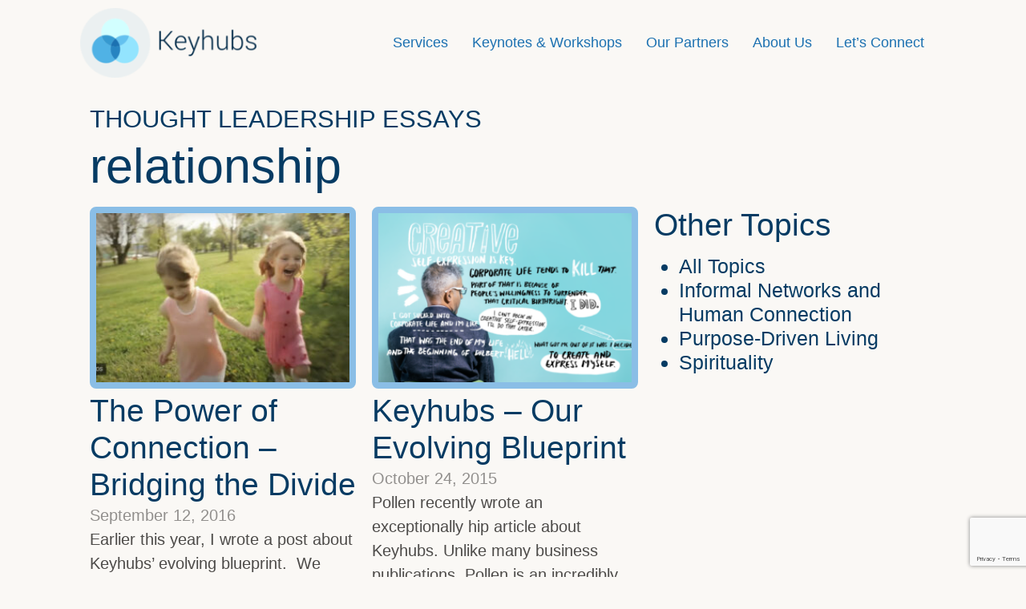

--- FILE ---
content_type: text/html; charset=UTF-8
request_url: https://keyhubs.com/tag/relationship/
body_size: 12221
content:
<!DOCTYPE html>
<html dir="ltr" lang="en-US" prefix="og: https://ogp.me/ns#">
<head>
	<meta charset="UTF-8">
	<meta name="viewport" content="width=device-width">
	<link rel="profile" href="http://gmpg.org/xfn/11">
	<link rel="pingback" href="https://keyhubs.com/xmlrpc.php">

	<title>relationship | Keyhubs</title>
	<style>img:is([sizes="auto" i], [sizes^="auto," i]) { contain-intrinsic-size: 3000px 1500px }</style>
	
		<!-- All in One SEO 4.9.2 - aioseo.com -->
	<meta name="robots" content="max-image-preview:large" />
	<link rel="canonical" href="https://keyhubs.com/tag/relationship/" />
	<meta name="generator" content="All in One SEO (AIOSEO) 4.9.2" />
		<script type="application/ld+json" class="aioseo-schema">
			{"@context":"https:\/\/schema.org","@graph":[{"@type":"BreadcrumbList","@id":"https:\/\/keyhubs.com\/tag\/relationship\/#breadcrumblist","itemListElement":[{"@type":"ListItem","@id":"https:\/\/keyhubs.com#listItem","position":1,"name":"Home","item":"https:\/\/keyhubs.com","nextItem":{"@type":"ListItem","@id":"https:\/\/keyhubs.com\/tag\/relationship\/#listItem","name":"relationship"}},{"@type":"ListItem","@id":"https:\/\/keyhubs.com\/tag\/relationship\/#listItem","position":2,"name":"relationship","previousItem":{"@type":"ListItem","@id":"https:\/\/keyhubs.com#listItem","name":"Home"}}]},{"@type":"CollectionPage","@id":"https:\/\/keyhubs.com\/tag\/relationship\/#collectionpage","url":"https:\/\/keyhubs.com\/tag\/relationship\/","name":"relationship | Keyhubs","inLanguage":"en-US","isPartOf":{"@id":"https:\/\/keyhubs.com\/#website"},"breadcrumb":{"@id":"https:\/\/keyhubs.com\/tag\/relationship\/#breadcrumblist"}},{"@type":"Organization","@id":"https:\/\/keyhubs.com\/#organization","name":"Keyhubs","description":"Making the Invisible Visible","url":"https:\/\/keyhubs.com\/","logo":{"@type":"ImageObject","url":"https:\/\/keyhubs.com\/wp-content\/uploads\/2021\/04\/cropped-keyhubs-logo.png","@id":"https:\/\/keyhubs.com\/tag\/relationship\/#organizationLogo","width":242,"height":96,"caption":"Keyhubs Logo"},"image":{"@id":"https:\/\/keyhubs.com\/tag\/relationship\/#organizationLogo"}},{"@type":"WebSite","@id":"https:\/\/keyhubs.com\/#website","url":"https:\/\/keyhubs.com\/","name":"Keyhubs","description":"Making the Invisible Visible","inLanguage":"en-US","publisher":{"@id":"https:\/\/keyhubs.com\/#organization"}}]}
		</script>
		<!-- All in One SEO -->

<link rel="alternate" type="application/rss+xml" title="Keyhubs &raquo; relationship Tag Feed" href="https://keyhubs.com/tag/relationship/feed/" />
<script type="text/javascript">
/* <![CDATA[ */
window._wpemojiSettings = {"baseUrl":"https:\/\/s.w.org\/images\/core\/emoji\/16.0.1\/72x72\/","ext":".png","svgUrl":"https:\/\/s.w.org\/images\/core\/emoji\/16.0.1\/svg\/","svgExt":".svg","source":{"concatemoji":"https:\/\/keyhubs.com\/wp-includes\/js\/wp-emoji-release.min.js?ver=6.8.3"}};
/*! This file is auto-generated */
!function(s,n){var o,i,e;function c(e){try{var t={supportTests:e,timestamp:(new Date).valueOf()};sessionStorage.setItem(o,JSON.stringify(t))}catch(e){}}function p(e,t,n){e.clearRect(0,0,e.canvas.width,e.canvas.height),e.fillText(t,0,0);var t=new Uint32Array(e.getImageData(0,0,e.canvas.width,e.canvas.height).data),a=(e.clearRect(0,0,e.canvas.width,e.canvas.height),e.fillText(n,0,0),new Uint32Array(e.getImageData(0,0,e.canvas.width,e.canvas.height).data));return t.every(function(e,t){return e===a[t]})}function u(e,t){e.clearRect(0,0,e.canvas.width,e.canvas.height),e.fillText(t,0,0);for(var n=e.getImageData(16,16,1,1),a=0;a<n.data.length;a++)if(0!==n.data[a])return!1;return!0}function f(e,t,n,a){switch(t){case"flag":return n(e,"\ud83c\udff3\ufe0f\u200d\u26a7\ufe0f","\ud83c\udff3\ufe0f\u200b\u26a7\ufe0f")?!1:!n(e,"\ud83c\udde8\ud83c\uddf6","\ud83c\udde8\u200b\ud83c\uddf6")&&!n(e,"\ud83c\udff4\udb40\udc67\udb40\udc62\udb40\udc65\udb40\udc6e\udb40\udc67\udb40\udc7f","\ud83c\udff4\u200b\udb40\udc67\u200b\udb40\udc62\u200b\udb40\udc65\u200b\udb40\udc6e\u200b\udb40\udc67\u200b\udb40\udc7f");case"emoji":return!a(e,"\ud83e\udedf")}return!1}function g(e,t,n,a){var r="undefined"!=typeof WorkerGlobalScope&&self instanceof WorkerGlobalScope?new OffscreenCanvas(300,150):s.createElement("canvas"),o=r.getContext("2d",{willReadFrequently:!0}),i=(o.textBaseline="top",o.font="600 32px Arial",{});return e.forEach(function(e){i[e]=t(o,e,n,a)}),i}function t(e){var t=s.createElement("script");t.src=e,t.defer=!0,s.head.appendChild(t)}"undefined"!=typeof Promise&&(o="wpEmojiSettingsSupports",i=["flag","emoji"],n.supports={everything:!0,everythingExceptFlag:!0},e=new Promise(function(e){s.addEventListener("DOMContentLoaded",e,{once:!0})}),new Promise(function(t){var n=function(){try{var e=JSON.parse(sessionStorage.getItem(o));if("object"==typeof e&&"number"==typeof e.timestamp&&(new Date).valueOf()<e.timestamp+604800&&"object"==typeof e.supportTests)return e.supportTests}catch(e){}return null}();if(!n){if("undefined"!=typeof Worker&&"undefined"!=typeof OffscreenCanvas&&"undefined"!=typeof URL&&URL.createObjectURL&&"undefined"!=typeof Blob)try{var e="postMessage("+g.toString()+"("+[JSON.stringify(i),f.toString(),p.toString(),u.toString()].join(",")+"));",a=new Blob([e],{type:"text/javascript"}),r=new Worker(URL.createObjectURL(a),{name:"wpTestEmojiSupports"});return void(r.onmessage=function(e){c(n=e.data),r.terminate(),t(n)})}catch(e){}c(n=g(i,f,p,u))}t(n)}).then(function(e){for(var t in e)n.supports[t]=e[t],n.supports.everything=n.supports.everything&&n.supports[t],"flag"!==t&&(n.supports.everythingExceptFlag=n.supports.everythingExceptFlag&&n.supports[t]);n.supports.everythingExceptFlag=n.supports.everythingExceptFlag&&!n.supports.flag,n.DOMReady=!1,n.readyCallback=function(){n.DOMReady=!0}}).then(function(){return e}).then(function(){var e;n.supports.everything||(n.readyCallback(),(e=n.source||{}).concatemoji?t(e.concatemoji):e.wpemoji&&e.twemoji&&(t(e.twemoji),t(e.wpemoji)))}))}((window,document),window._wpemojiSettings);
/* ]]> */
</script>
<style id='wp-emoji-styles-inline-css' type='text/css'>

	img.wp-smiley, img.emoji {
		display: inline !important;
		border: none !important;
		box-shadow: none !important;
		height: 1em !important;
		width: 1em !important;
		margin: 0 0.07em !important;
		vertical-align: -0.1em !important;
		background: none !important;
		padding: 0 !important;
	}
</style>
<link rel='stylesheet' id='wp-block-library-css' href='https://keyhubs.com/wp-includes/css/dist/block-library/style.min.css?ver=6.8.3' type='text/css' media='all' />
<style id='wp-block-library-theme-inline-css' type='text/css'>
.wp-block-audio :where(figcaption){color:#555;font-size:13px;text-align:center}.is-dark-theme .wp-block-audio :where(figcaption){color:#ffffffa6}.wp-block-audio{margin:0 0 1em}.wp-block-code{border:1px solid #ccc;border-radius:4px;font-family:Menlo,Consolas,monaco,monospace;padding:.8em 1em}.wp-block-embed :where(figcaption){color:#555;font-size:13px;text-align:center}.is-dark-theme .wp-block-embed :where(figcaption){color:#ffffffa6}.wp-block-embed{margin:0 0 1em}.blocks-gallery-caption{color:#555;font-size:13px;text-align:center}.is-dark-theme .blocks-gallery-caption{color:#ffffffa6}:root :where(.wp-block-image figcaption){color:#555;font-size:13px;text-align:center}.is-dark-theme :root :where(.wp-block-image figcaption){color:#ffffffa6}.wp-block-image{margin:0 0 1em}.wp-block-pullquote{border-bottom:4px solid;border-top:4px solid;color:currentColor;margin-bottom:1.75em}.wp-block-pullquote cite,.wp-block-pullquote footer,.wp-block-pullquote__citation{color:currentColor;font-size:.8125em;font-style:normal;text-transform:uppercase}.wp-block-quote{border-left:.25em solid;margin:0 0 1.75em;padding-left:1em}.wp-block-quote cite,.wp-block-quote footer{color:currentColor;font-size:.8125em;font-style:normal;position:relative}.wp-block-quote:where(.has-text-align-right){border-left:none;border-right:.25em solid;padding-left:0;padding-right:1em}.wp-block-quote:where(.has-text-align-center){border:none;padding-left:0}.wp-block-quote.is-large,.wp-block-quote.is-style-large,.wp-block-quote:where(.is-style-plain){border:none}.wp-block-search .wp-block-search__label{font-weight:700}.wp-block-search__button{border:1px solid #ccc;padding:.375em .625em}:where(.wp-block-group.has-background){padding:1.25em 2.375em}.wp-block-separator.has-css-opacity{opacity:.4}.wp-block-separator{border:none;border-bottom:2px solid;margin-left:auto;margin-right:auto}.wp-block-separator.has-alpha-channel-opacity{opacity:1}.wp-block-separator:not(.is-style-wide):not(.is-style-dots){width:100px}.wp-block-separator.has-background:not(.is-style-dots){border-bottom:none;height:1px}.wp-block-separator.has-background:not(.is-style-wide):not(.is-style-dots){height:2px}.wp-block-table{margin:0 0 1em}.wp-block-table td,.wp-block-table th{word-break:normal}.wp-block-table :where(figcaption){color:#555;font-size:13px;text-align:center}.is-dark-theme .wp-block-table :where(figcaption){color:#ffffffa6}.wp-block-video :where(figcaption){color:#555;font-size:13px;text-align:center}.is-dark-theme .wp-block-video :where(figcaption){color:#ffffffa6}.wp-block-video{margin:0 0 1em}:root :where(.wp-block-template-part.has-background){margin-bottom:0;margin-top:0;padding:1.25em 2.375em}
</style>
<style id='classic-theme-styles-inline-css' type='text/css'>
/*! This file is auto-generated */
.wp-block-button__link{color:#fff;background-color:#32373c;border-radius:9999px;box-shadow:none;text-decoration:none;padding:calc(.667em + 2px) calc(1.333em + 2px);font-size:1.125em}.wp-block-file__button{background:#32373c;color:#fff;text-decoration:none}
</style>
<link rel='stylesheet' id='aioseo/css/src/vue/standalone/blocks/table-of-contents/global.scss-css' href='https://keyhubs.com/wp-content/plugins/all-in-one-seo-pack/dist/Lite/assets/css/table-of-contents/global.e90f6d47.css?ver=4.9.2' type='text/css' media='all' />
<link rel='stylesheet' id='mpp_gutenberg-css' href='https://keyhubs.com/wp-content/plugins/metronet-profile-picture/dist/blocks.style.build.css?ver=2.6.3' type='text/css' media='all' />
<style id='global-styles-inline-css' type='text/css'>
:root{--wp--preset--aspect-ratio--square: 1;--wp--preset--aspect-ratio--4-3: 4/3;--wp--preset--aspect-ratio--3-4: 3/4;--wp--preset--aspect-ratio--3-2: 3/2;--wp--preset--aspect-ratio--2-3: 2/3;--wp--preset--aspect-ratio--16-9: 16/9;--wp--preset--aspect-ratio--9-16: 9/16;--wp--preset--color--black: #000000;--wp--preset--color--cyan-bluish-gray: #abb8c3;--wp--preset--color--white: #ffffff;--wp--preset--color--pale-pink: #f78da7;--wp--preset--color--vivid-red: #cf2e2e;--wp--preset--color--luminous-vivid-orange: #ff6900;--wp--preset--color--luminous-vivid-amber: #fcb900;--wp--preset--color--light-green-cyan: #7bdcb5;--wp--preset--color--vivid-green-cyan: #00d084;--wp--preset--color--pale-cyan-blue: #8ed1fc;--wp--preset--color--vivid-cyan-blue: #0693e3;--wp--preset--color--vivid-purple: #9b51e0;--wp--preset--color--primary: #1C71B1;--wp--preset--color--secondary: #FAF8F5;--wp--preset--color--dark: #1F2937;--wp--preset--color--light: #F9FAFB;--wp--preset--color--warm-background-light: #E6E1DA;--wp--preset--color--warm-background-dark: #999591;--wp--preset--gradient--vivid-cyan-blue-to-vivid-purple: linear-gradient(135deg,rgba(6,147,227,1) 0%,rgb(155,81,224) 100%);--wp--preset--gradient--light-green-cyan-to-vivid-green-cyan: linear-gradient(135deg,rgb(122,220,180) 0%,rgb(0,208,130) 100%);--wp--preset--gradient--luminous-vivid-amber-to-luminous-vivid-orange: linear-gradient(135deg,rgba(252,185,0,1) 0%,rgba(255,105,0,1) 100%);--wp--preset--gradient--luminous-vivid-orange-to-vivid-red: linear-gradient(135deg,rgba(255,105,0,1) 0%,rgb(207,46,46) 100%);--wp--preset--gradient--very-light-gray-to-cyan-bluish-gray: linear-gradient(135deg,rgb(238,238,238) 0%,rgb(169,184,195) 100%);--wp--preset--gradient--cool-to-warm-spectrum: linear-gradient(135deg,rgb(74,234,220) 0%,rgb(151,120,209) 20%,rgb(207,42,186) 40%,rgb(238,44,130) 60%,rgb(251,105,98) 80%,rgb(254,248,76) 100%);--wp--preset--gradient--blush-light-purple: linear-gradient(135deg,rgb(255,206,236) 0%,rgb(152,150,240) 100%);--wp--preset--gradient--blush-bordeaux: linear-gradient(135deg,rgb(254,205,165) 0%,rgb(254,45,45) 50%,rgb(107,0,62) 100%);--wp--preset--gradient--luminous-dusk: linear-gradient(135deg,rgb(255,203,112) 0%,rgb(199,81,192) 50%,rgb(65,88,208) 100%);--wp--preset--gradient--pale-ocean: linear-gradient(135deg,rgb(255,245,203) 0%,rgb(182,227,212) 50%,rgb(51,167,181) 100%);--wp--preset--gradient--electric-grass: linear-gradient(135deg,rgb(202,248,128) 0%,rgb(113,206,126) 100%);--wp--preset--gradient--midnight: linear-gradient(135deg,rgb(2,3,129) 0%,rgb(40,116,252) 100%);--wp--preset--font-size--small: Array;--wp--preset--font-size--medium: 20px;--wp--preset--font-size--large: Array;--wp--preset--font-size--x-large: 42px;--wp--preset--font-size--regular: Array;--wp--preset--spacing--20: 0.44rem;--wp--preset--spacing--30: 0.67rem;--wp--preset--spacing--40: 1rem;--wp--preset--spacing--50: 1.5rem;--wp--preset--spacing--60: 2.25rem;--wp--preset--spacing--70: 3.38rem;--wp--preset--spacing--80: 5.06rem;--wp--preset--shadow--natural: 6px 6px 9px rgba(0, 0, 0, 0.2);--wp--preset--shadow--deep: 12px 12px 50px rgba(0, 0, 0, 0.4);--wp--preset--shadow--sharp: 6px 6px 0px rgba(0, 0, 0, 0.2);--wp--preset--shadow--outlined: 6px 6px 0px -3px rgba(255, 255, 255, 1), 6px 6px rgba(0, 0, 0, 1);--wp--preset--shadow--crisp: 6px 6px 0px rgba(0, 0, 0, 1);}:where(.is-layout-flex){gap: 0.5em;}:where(.is-layout-grid){gap: 0.5em;}body .is-layout-flex{display: flex;}.is-layout-flex{flex-wrap: wrap;align-items: center;}.is-layout-flex > :is(*, div){margin: 0;}body .is-layout-grid{display: grid;}.is-layout-grid > :is(*, div){margin: 0;}:where(.wp-block-columns.is-layout-flex){gap: 2em;}:where(.wp-block-columns.is-layout-grid){gap: 2em;}:where(.wp-block-post-template.is-layout-flex){gap: 1.25em;}:where(.wp-block-post-template.is-layout-grid){gap: 1.25em;}.has-black-color{color: var(--wp--preset--color--black) !important;}.has-cyan-bluish-gray-color{color: var(--wp--preset--color--cyan-bluish-gray) !important;}.has-white-color{color: var(--wp--preset--color--white) !important;}.has-pale-pink-color{color: var(--wp--preset--color--pale-pink) !important;}.has-vivid-red-color{color: var(--wp--preset--color--vivid-red) !important;}.has-luminous-vivid-orange-color{color: var(--wp--preset--color--luminous-vivid-orange) !important;}.has-luminous-vivid-amber-color{color: var(--wp--preset--color--luminous-vivid-amber) !important;}.has-light-green-cyan-color{color: var(--wp--preset--color--light-green-cyan) !important;}.has-vivid-green-cyan-color{color: var(--wp--preset--color--vivid-green-cyan) !important;}.has-pale-cyan-blue-color{color: var(--wp--preset--color--pale-cyan-blue) !important;}.has-vivid-cyan-blue-color{color: var(--wp--preset--color--vivid-cyan-blue) !important;}.has-vivid-purple-color{color: var(--wp--preset--color--vivid-purple) !important;}.has-black-background-color{background-color: var(--wp--preset--color--black) !important;}.has-cyan-bluish-gray-background-color{background-color: var(--wp--preset--color--cyan-bluish-gray) !important;}.has-white-background-color{background-color: var(--wp--preset--color--white) !important;}.has-pale-pink-background-color{background-color: var(--wp--preset--color--pale-pink) !important;}.has-vivid-red-background-color{background-color: var(--wp--preset--color--vivid-red) !important;}.has-luminous-vivid-orange-background-color{background-color: var(--wp--preset--color--luminous-vivid-orange) !important;}.has-luminous-vivid-amber-background-color{background-color: var(--wp--preset--color--luminous-vivid-amber) !important;}.has-light-green-cyan-background-color{background-color: var(--wp--preset--color--light-green-cyan) !important;}.has-vivid-green-cyan-background-color{background-color: var(--wp--preset--color--vivid-green-cyan) !important;}.has-pale-cyan-blue-background-color{background-color: var(--wp--preset--color--pale-cyan-blue) !important;}.has-vivid-cyan-blue-background-color{background-color: var(--wp--preset--color--vivid-cyan-blue) !important;}.has-vivid-purple-background-color{background-color: var(--wp--preset--color--vivid-purple) !important;}.has-black-border-color{border-color: var(--wp--preset--color--black) !important;}.has-cyan-bluish-gray-border-color{border-color: var(--wp--preset--color--cyan-bluish-gray) !important;}.has-white-border-color{border-color: var(--wp--preset--color--white) !important;}.has-pale-pink-border-color{border-color: var(--wp--preset--color--pale-pink) !important;}.has-vivid-red-border-color{border-color: var(--wp--preset--color--vivid-red) !important;}.has-luminous-vivid-orange-border-color{border-color: var(--wp--preset--color--luminous-vivid-orange) !important;}.has-luminous-vivid-amber-border-color{border-color: var(--wp--preset--color--luminous-vivid-amber) !important;}.has-light-green-cyan-border-color{border-color: var(--wp--preset--color--light-green-cyan) !important;}.has-vivid-green-cyan-border-color{border-color: var(--wp--preset--color--vivid-green-cyan) !important;}.has-pale-cyan-blue-border-color{border-color: var(--wp--preset--color--pale-cyan-blue) !important;}.has-vivid-cyan-blue-border-color{border-color: var(--wp--preset--color--vivid-cyan-blue) !important;}.has-vivid-purple-border-color{border-color: var(--wp--preset--color--vivid-purple) !important;}.has-vivid-cyan-blue-to-vivid-purple-gradient-background{background: var(--wp--preset--gradient--vivid-cyan-blue-to-vivid-purple) !important;}.has-light-green-cyan-to-vivid-green-cyan-gradient-background{background: var(--wp--preset--gradient--light-green-cyan-to-vivid-green-cyan) !important;}.has-luminous-vivid-amber-to-luminous-vivid-orange-gradient-background{background: var(--wp--preset--gradient--luminous-vivid-amber-to-luminous-vivid-orange) !important;}.has-luminous-vivid-orange-to-vivid-red-gradient-background{background: var(--wp--preset--gradient--luminous-vivid-orange-to-vivid-red) !important;}.has-very-light-gray-to-cyan-bluish-gray-gradient-background{background: var(--wp--preset--gradient--very-light-gray-to-cyan-bluish-gray) !important;}.has-cool-to-warm-spectrum-gradient-background{background: var(--wp--preset--gradient--cool-to-warm-spectrum) !important;}.has-blush-light-purple-gradient-background{background: var(--wp--preset--gradient--blush-light-purple) !important;}.has-blush-bordeaux-gradient-background{background: var(--wp--preset--gradient--blush-bordeaux) !important;}.has-luminous-dusk-gradient-background{background: var(--wp--preset--gradient--luminous-dusk) !important;}.has-pale-ocean-gradient-background{background: var(--wp--preset--gradient--pale-ocean) !important;}.has-electric-grass-gradient-background{background: var(--wp--preset--gradient--electric-grass) !important;}.has-midnight-gradient-background{background: var(--wp--preset--gradient--midnight) !important;}.has-small-font-size{font-size: var(--wp--preset--font-size--small) !important;}.has-medium-font-size{font-size: var(--wp--preset--font-size--medium) !important;}.has-large-font-size{font-size: var(--wp--preset--font-size--large) !important;}.has-x-large-font-size{font-size: var(--wp--preset--font-size--x-large) !important;}
:where(.wp-block-post-template.is-layout-flex){gap: 1.25em;}:where(.wp-block-post-template.is-layout-grid){gap: 1.25em;}
:where(.wp-block-columns.is-layout-flex){gap: 2em;}:where(.wp-block-columns.is-layout-grid){gap: 2em;}
:root :where(.wp-block-pullquote){font-size: 1.5em;line-height: 1.6;}
</style>
<link rel='stylesheet' id='contact-form-7-css' href='https://keyhubs.com/wp-content/plugins/contact-form-7/includes/css/styles.css?ver=6.1.4' type='text/css' media='all' />
<link rel='stylesheet' id='email-subscribers-css' href='https://keyhubs.com/wp-content/plugins/email-subscribers/lite/public/css/email-subscribers-public.css?ver=5.9.12' type='text/css' media='all' />
<link rel='stylesheet' id='wp-components-css' href='https://keyhubs.com/wp-includes/css/dist/components/style.min.css?ver=6.8.3' type='text/css' media='all' />
<link rel='stylesheet' id='godaddy-styles-css' href='https://keyhubs.com/wp-content/mu-plugins/vendor/wpex/godaddy-launch/includes/Dependencies/GoDaddy/Styles/build/latest.css?ver=2.0.2' type='text/css' media='all' />
<link rel='stylesheet' id='tailpress-css' href='https://keyhubs.com/wp-content/themes/keyhubs-2021/css/app.css?id=b5416a987ef225f9e19d&#038;ver=1.0.9' type='text/css' media='all' />
<style id='rocket-lazyload-inline-css' type='text/css'>
.rll-youtube-player{position:relative;padding-bottom:56.23%;height:0;overflow:hidden;max-width:100%;}.rll-youtube-player:focus-within{outline: 2px solid currentColor;outline-offset: 5px;}.rll-youtube-player iframe{position:absolute;top:0;left:0;width:100%;height:100%;z-index:100;background:0 0}.rll-youtube-player img{bottom:0;display:block;left:0;margin:auto;max-width:100%;width:100%;position:absolute;right:0;top:0;border:none;height:auto;-webkit-transition:.4s all;-moz-transition:.4s all;transition:.4s all}.rll-youtube-player img:hover{-webkit-filter:brightness(75%)}.rll-youtube-player .play{height:100%;width:100%;left:0;top:0;position:absolute;background:url(https://keyhubs.com/wp-content/plugins/rocket-lazy-load/assets/img/youtube.png) no-repeat center;background-color: transparent !important;cursor:pointer;border:none;}
</style>
<script type="text/javascript" src="https://keyhubs.com/wp-includes/js/jquery/jquery.min.js?ver=3.7.1" id="jquery-core-js"></script>
<script type="text/javascript" src="https://keyhubs.com/wp-includes/js/jquery/jquery-migrate.min.js?ver=3.4.1" id="jquery-migrate-js"></script>
<script type="text/javascript" src="https://keyhubs.com/wp-content/themes/keyhubs-2021/js/app.js?id=ea06f4ab224956a2f5c3&amp;ver=1.0.9" id="tailpress-js"></script>
<link rel="https://api.w.org/" href="https://keyhubs.com/wp-json/" /><link rel="alternate" title="JSON" type="application/json" href="https://keyhubs.com/wp-json/wp/v2/tags/377" /><link rel="EditURI" type="application/rsd+xml" title="RSD" href="https://keyhubs.com/xmlrpc.php?rsd" />
<meta name="generator" content="WordPress 6.8.3" />

<!-- Bad Behavior 2.2.24 run time: 9.444 ms -->
<meta name="description" content="Keyhubs is a company about connection. Human connection. Connection to self and others. We have created a few snippet teasers to whet your appetite.">
<noscript><style>.lazyload[data-src]{display:none !important;}</style></noscript><style>.lazyload{background-image:none !important;}.lazyload:before{background-image:none !important;}</style><link rel="icon" href="https://keyhubs.com/wp-content/uploads/2021/04/cropped-Logo-icon-32x32.png" sizes="32x32" />
<link rel="icon" href="https://keyhubs.com/wp-content/uploads/2021/04/cropped-Logo-icon-192x192.png" sizes="192x192" />
<link rel="apple-touch-icon" href="https://keyhubs.com/wp-content/uploads/2021/04/cropped-Logo-icon-180x180.png" />
<meta name="msapplication-TileImage" content="https://keyhubs.com/wp-content/uploads/2021/04/cropped-Logo-icon-270x270.png" />
		<style type="text/css" id="wp-custom-css">
			.case-form-container .wpcf7-response-output {
	margin: 0 !important
}
.wpcf7 form.invalid .wpcf7-response-output, .wpcf7 form.unaccepted .wpcf7-response-output {
	background-color: #ffb900 !important;
	color: white !important;
	border-radius: 0.5rem !important;
}
.wpcf7 form.sent .wpcf7-response-output {
    background-color: #40a349 !important;
	  color: white !important;
	  border-radius: 0.5rem !important;
}
.max-w-none figure {
	max-width: none !important;
}

.YNMN2xIjZDG5zkMYITNMMYRIGImyzDutheme--light
{display: none;}


/*CCP youtube Styles*/

.is-provider-youtube div{
	display: block !important;
	border-radius: 2px !important;
}
.rll-youtube-player,
.rll-youtube-player .play{
	border: none !important;
}

.last-footer-area a:hover{
	text-decoration:underline;
}		</style>
		<noscript><style id="rocket-lazyload-nojs-css">.rll-youtube-player, [data-lazy-src]{display:none !important;}</style></noscript>
	<style>
	.sub-menu .sub-menu {
		display: none !important;
		position: absolute !important;
		top: 0 !important;
		left: 100% !important;
		margin-left: 0.2rem;
		width: 20rem !important;
		line-height: 0.75rem;
	}

	/* / Show the submenu when the parent menu item is hovered / */
	.sub-menu li:hover > .sub-menu {
		display: block !important;
	}

	/* / Style the nested list items within the submenu / */
	.sub-menu .sub-menu li {
		display: block !important;
		margin: 0;
		padding: 0;
	}

	/* / Style the links within the nested list items / */
	.sub-menu .sub-menu a {
		display: block !important;
		padding: 10px;
		background-color: #faf8f5;
		color: #1c71b1;
		text-decoration: none;
	}
	</style>
</head>



<div id="page" class="min-h-screen flex flex-col">

	
	<header id="main-menu-bar" class="bg-secondary">
		<div class="mx-auto container pl-0">
			<div class="lg:flex lg:justify-between lg:items-center">
				<div id="main-menu-mobile-bar" class="flex justify-between items-center px-4 py-3 lg:py-0 lg:bg-transparent">
					<div class="mr-5 w-40 md:w-44">
						<a href="https://keyhubs.com">
							<a href="https://keyhubs.com/" class="custom-logo-link" rel="home"><img width="242" height="96" src="data:image/svg+xml,%3Csvg%20xmlns='http://www.w3.org/2000/svg'%20viewBox='0%200%20242%2096'%3E%3C/svg%3E" class="custom-logo" alt="Keyhubs Logo" decoding="async" data-lazy-src="https://keyhubs.com/wp-content/uploads/2021/04/cropped-keyhubs-logo.png" /><noscript><img width="242" height="96" src="https://keyhubs.com/wp-content/uploads/2021/04/cropped-keyhubs-logo.png" class="custom-logo" alt="Keyhubs Logo" decoding="async" /></noscript></a>						</a>
					</div>
					<div class="lg:hidden">
						<a href="#" aria-label="Toggle navigation" id="primary-menu-toggle">
                            <svg viewBox="0 0 20 20" class="inline-block w-6 h-6" version="1.1" xmlns="http://www.w3.org/2000/svg" xmlns:xlink="http://www.w3.org/1999/xlink">
                                <g  stroke="none" stroke-width="1" fill="currentColor" fill-rule="evenodd">
                                    <g id="icon-shape">
                                        <path d="M0,3 L20,3 L20,5 L0,5 L0,3 Z M0,9 L20,9 L20,11 L0,11 L0,9 Z M0,15 L20,15 L20,17 L0,17 L0,15 Z" id="Combined-Shape"></path>
                                    </g>
                                </g>
                            </svg>
						</a>
					</div>
				</div>

				<div id="primary-menu" class="hidden-menu p-0 lg:pb-3 lg:pt-6 lg:mt-0 lg:p-0 lg:bg-transparent lg:block justify-around font-medium"><ul id="menu-main-menu" class="lg:flex"><li id="menu-item-4316" class="menu-item menu-item-type-post_type menu-item-object-page menu-item-has-children menu-item-4316 ml-4 lg:mx-0 text-primary header-size"><a href="https://keyhubs.com/what-we-do/software-services/">Services</a>
<ul class="sub-menu">
	<li id="menu-item-6008" class="menu-item menu-item-type-post_type menu-item-object-page menu-item-6008 ml-4 lg:mx-0 text-primary header-size"><a href="https://keyhubs.com/what-we-do/software-services/">Software &#038; Services</a></li>
	<li id="menu-item-6009" class="submenu-sub menu-item menu-item-type-custom menu-item-object-custom menu-item-has-children menu-item-6009 ml-4 lg:mx-0 text-primary header-size"><a href="#">Government</a>
	<ul class="sub-menu">
		<li id="menu-item-6010" class="menu-item menu-item-type-custom menu-item-object-custom menu-item-6010 ml-4 lg:mx-0 text-primary header-size"><a target="_blank" href="https://keyhubs.com/Capabilties.pdf">Capabilities</a></li>
		<li id="menu-item-6011" class="menu-item menu-item-type-custom menu-item-object-custom menu-item-6011 ml-4 lg:mx-0 text-primary header-size"><a target="_blank" href="https://amazeworks.org/amazeworks-education/programs/classroom-dynamics/">Partnership with Amazeworks for Education</a></li>
	</ul>
</li>
	<li id="menu-item-4321" class="menu-item menu-item-type-post_type menu-item-object-page menu-item-4321 ml-4 lg:mx-0 text-primary header-size"><a href="https://keyhubs.com/about-us/case-studies/">Case Studies</a></li>
</ul>
</li>
<li id="menu-item-4317" class="menu-item menu-item-type-post_type menu-item-object-page menu-item-has-children menu-item-4317 ml-4 lg:mx-0 text-primary header-size"><a href="https://keyhubs.com/what-we-do/keynotes-workshops/">Keynotes &#038; Workshops</a>
<ul class="sub-menu">
	<li id="menu-item-4684" class="menu-item menu-item-type-post_type menu-item-object-page menu-item-4684 ml-4 lg:mx-0 text-primary header-size"><a href="https://keyhubs.com/what-we-do/keynotes-workshops/">Overview</a></li>
	<li id="menu-item-4346" class="menu-item menu-item-type-post_type menu-item-object-page menu-item-4346 ml-4 lg:mx-0 text-primary header-size"><a href="https://keyhubs.com/about-us/thought-leadership/">Thought Leadership</a></li>
	<li id="menu-item-5542" class="menu-item menu-item-type-post_type menu-item-object-page menu-item-5542 ml-4 lg:mx-0 text-primary header-size"><a href="https://keyhubs.com/talks/">Talks and Interviews</a></li>
	<li id="menu-item-5541" class="menu-item menu-item-type-post_type menu-item-object-page current_page_parent menu-item-5541 ml-4 lg:mx-0 text-primary header-size"><a href="https://keyhubs.com/thought-leadership-essays/">Essays</a></li>
</ul>
</li>
<li id="menu-item-4664" class="menu-item menu-item-type-post_type menu-item-object-page menu-item-4664 ml-4 lg:mx-0 text-primary header-size"><a href="https://keyhubs.com/partners/">Our Partners</a></li>
<li id="menu-item-4318" class="menu-item menu-item-type-post_type menu-item-object-page menu-item-has-children menu-item-4318 ml-4 lg:mx-0 text-primary header-size"><a href="https://keyhubs.com/about-us/">About Us</a>
<ul class="sub-menu">
	<li id="menu-item-4683" class="menu-item menu-item-type-post_type menu-item-object-page menu-item-4683 ml-4 lg:mx-0 text-primary header-size"><a href="https://keyhubs.com/about-us/">Overview</a></li>
	<li id="menu-item-4319" class="menu-item menu-item-type-post_type menu-item-object-page menu-item-4319 ml-4 lg:mx-0 text-primary header-size"><a href="https://keyhubs.com/about-us/team/">Leadership Team</a></li>
	<li id="menu-item-4320" class="menu-item menu-item-type-post_type menu-item-object-page menu-item-4320 ml-4 lg:mx-0 text-primary header-size"><a href="https://keyhubs.com/about-us/clients-and-testimonials/">Clients and Testimonials</a></li>
	<li id="menu-item-5491" class="menu-item menu-item-type-post_type menu-item-object-page menu-item-5491 ml-4 lg:mx-0 text-primary header-size"><a href="https://keyhubs.com/featured-in/">Featured In</a></li>
</ul>
</li>
<li id="menu-item-4322" class="menu-item menu-item-type-post_type menu-item-object-page menu-item-4322 ml-4 lg:mx-0 text-primary header-size"><a href="https://keyhubs.com/lets-connect/">Let’s Connect</a></li>
</ul></div>			</div>
			<!-- <div>
				<small>
					<a class="underline" href="https://keyhubs.com" rel="”nofollow”">Homepage</a> » 				</small>
			</div> -->
			<div>
							</div>
		</div>
	</header>

	<div id="content" class="site-content flex-grow bg-secondary">
		
		<main>

<div class="container mx-auto my-8">
		<h4>Thought Leadership Essays</h4>
	<h1 id="post-header" class="entry-title sticky top-21 md:top-18 pt-2 bg-secondary z-2 transition-all duration-150 ease-out">relationship</h1>
	<div class="grid grid-cols-1 md:grid-cols-2 lg:grid-cols-3 md:gap-4">
    <div class="md:col-start-1 md:row-start-1 md:col-span-2 lg:col-start-3 lg:row-start-2 lg:row-end-auto sticky top-36 xs-text:top-28 pt-3 md:pt-0 md:top-28 lg:top-0 bg-secondary z-1 lg:z-2">
      	<div id="post-topics" class="keyhubs_topics sticky top-21">
		<h3 class="transition-all duration-150 ease-out">Other Topics</h3>
		<ul class=" mt-2 transition-all duration-150 ease-out">
											<li><a href="https://keyhubs.com/category/blog/">All Topics</a></li>
											<li><a href="https://keyhubs.com/category/informal-networks-and-human-connection/">Informal Networks and Human Connection</a></li>
											<li><a href="https://keyhubs.com/category/purpose-driven-living/">Purpose-Driven Living</a></li>
											<li><a href="https://keyhubs.com/category/spirituality/">Spirituality</a></li>
					</ul>
	</div>
	    </div>
    <div class="md:row-start-2 md:col-span-2 grid grid-cols-1 md:grid-cols-2 md:gap-4">
                      <div class="individual-post mb-3 md:mb-0">
          <a href="https://keyhubs.com/the-power-of-connection-bridging-the-divide/" class="keyhubs-border-hover" rel="bookmark">
          <figure class="wp-block-image size-large is-style-keyhubs-blue-border mb-1">
            <img width="300" height="200" src="data:image/svg+xml,%3Csvg%20xmlns='http://www.w3.org/2000/svg'%20viewBox='0%200%20300%20200'%3E%3C/svg%3E" class="attachment-300x200x1 size-300x200x1 wp-post-image" alt="" decoding="async" fetchpriority="high" data-lazy-src="https://keyhubs.com/wp-content/uploads/2016/09/girlsholdinghands-300x200.jpg" /><noscript><img width="300" height="200" src="https://keyhubs.com/wp-content/uploads/2016/09/girlsholdinghands-300x200.jpg" class="attachment-300x200x1 size-300x200x1 wp-post-image" alt="" decoding="async" fetchpriority="high" /></noscript>          </figure>
          <h3 class="entry-title">The Power of Connection – Bridging the Divide</h3>
          </a>
          <div class="muted">
            September 12, 2016          </div>
          <p>Earlier this year, I wrote a post about Keyhubs’ evolving blueprint.&nbsp; We have branched into new areas since we embarked on this journey in 2009, and I wasn’t sure if / how all these new hobbies / developments were going to fit together. Then, in April, I had an epiphany. I could see the puzzle [&hellip;]</p>
        </div>
                      <div class="individual-post mb-3 md:mb-0">
          <a href="https://keyhubs.com/keyhubs-%e2%80%93-our-evolving-blueprint/" class="keyhubs-border-hover" rel="bookmark">
          <figure class="wp-block-image size-large is-style-keyhubs-blue-border mb-1">
            <img width="300" height="200" src="data:image/svg+xml,%3Csvg%20xmlns='http://www.w3.org/2000/svg'%20viewBox='0%200%20300%20200'%3E%3C/svg%3E" class="attachment-300x200x1 size-300x200x1 wp-post-image" alt="" decoding="async" data-lazy-src="https://keyhubs.com/wp-content/uploads/2015/10/Ferenc_Pollen_Vikas04-300x200.png" /><noscript><img width="300" height="200" src="https://keyhubs.com/wp-content/uploads/2015/10/Ferenc_Pollen_Vikas04-300x200.png" class="attachment-300x200x1 size-300x200x1 wp-post-image" alt="" decoding="async" /></noscript>          </figure>
          <h3 class="entry-title">Keyhubs – Our Evolving Blueprint</h3>
          </a>
          <div class="muted">
            October 24, 2015          </div>
          <p>Pollen recently wrote an exceptionally hip article about Keyhubs. Unlike many business publications, Pollen is an incredibly cool, artistic and creative medium for fostering community. I had been tracking their feature stories for some time and greatly admired how they integrated visuals and story telling to put together remarkably engaging content. When they reached out [&hellip;]</p>
        </div>
          </div>
  </div>
    <!-- <div class="mt-1">
    	<div id="post-topics" class="keyhubs_topics sticky top-21">
		<h3 class="transition-all duration-150 ease-out">Other Topics</h3>
		<ul class=" mt-2 transition-all duration-150 ease-out">
											<li><a href="https://keyhubs.com/category/blog/">All Topics</a></li>
											<li><a href="https://keyhubs.com/category/informal-networks-and-human-connection/">Informal Networks and Human Connection</a></li>
											<li><a href="https://keyhubs.com/category/purpose-driven-living/">Purpose-Driven Living</a></li>
											<li><a href="https://keyhubs.com/category/spirituality/">Spirituality</a></li>
					</ul>
	</div>
	  </div> -->
</div><!-- #container -->


<script nitro-exclude>
    document.cookie = 'nitroCachedPage=' + (!window.NITROPACK_STATE ? '0' : '1') + '; path=/; SameSite=Lax';
</script>
</main>


</div>


<footer id="colophon" class="site-footer keyhubs-footer" role="contentinfo">
	<div class="container mx-auto my-8">
				<div class="lg:flex lg:-mx-4">
		<div id="footer-menu" class="menu-footer-menu-1-container"><ul id="menu-footer-menu-1" class=""><li id="menu-item-4349" class="menu-item menu-item-type-post_type menu-item-object-page menu-item-has-children menu-item-4349 keyhubs-footer-link"><a href="https://keyhubs.com/what-we-do/software-services/">Software &#038; Services</a>
<ul class="sub-menu">
	<li id="menu-item-4354" class="menu-item menu-item-type-post_type menu-item-object-page menu-item-4354 keyhubs-footer-link"><a href="https://keyhubs.com/about-us/case-studies/">Case Studies</a></li>
</ul>
</li>
<li id="menu-item-4350" class="menu-item menu-item-type-post_type menu-item-object-page menu-item-has-children menu-item-4350 keyhubs-footer-link"><a href="https://keyhubs.com/what-we-do/keynotes-workshops/">Keynotes &#038; Workshops</a>
<ul class="sub-menu">
	<li id="menu-item-4352" class="menu-item menu-item-type-post_type menu-item-object-page menu-item-4352 keyhubs-footer-link"><a href="https://keyhubs.com/about-us/thought-leadership/">Thought Leadership</a></li>
	<li id="menu-item-5479" class="menu-item menu-item-type-post_type menu-item-object-page menu-item-5479 keyhubs-footer-link"><a href="https://keyhubs.com/talks/">Talks and Interviews</a></li>
	<li id="menu-item-5477" class="menu-item menu-item-type-post_type menu-item-object-page current_page_parent menu-item-5477 keyhubs-footer-link"><a href="https://keyhubs.com/thought-leadership-essays/">Essays</a></li>
</ul>
</li>
</ul></div>		</div>
		<div class="lg:flex lg:-mx-4">
		<div id="footer-middle-menu" class="menu-footer-menu-2-container"><ul id="menu-footer-menu-2" class=""><li id="menu-item-5472" class="menu-item menu-item-type-post_type menu-item-object-page menu-item-has-children menu-item-5472 keyhubs-footer-link"><a href="https://keyhubs.com/about-us/">About Us</a>
<ul class="sub-menu">
	<li id="menu-item-5473" class="menu-item menu-item-type-post_type menu-item-object-page menu-item-5473 keyhubs-footer-link"><a href="https://keyhubs.com/about-us/team/">Leadership Team</a></li>
	<li id="menu-item-5474" class="menu-item menu-item-type-post_type menu-item-object-page menu-item-5474 keyhubs-footer-link"><a href="https://keyhubs.com/about-us/clients-and-testimonials/">Clients and Testimonials</a></li>
	<li id="menu-item-5475" class="menu-item menu-item-type-post_type menu-item-object-page menu-item-5475 keyhubs-footer-link"><a href="https://keyhubs.com/partners/">Our Partners</a></li>
	<li id="menu-item-5480" class="menu-item menu-item-type-post_type menu-item-object-page menu-item-5480 keyhubs-footer-link"><a href="https://keyhubs.com/featured-in/">Featured In</a></li>
	<li id="menu-item-5849" class="menu-item menu-item-type-custom menu-item-object-custom menu-item-5849 keyhubs-footer-link"><a href="https://keyhubs.com/keyhubs-privacy-policy">Privacy Policy</a></li>
</ul>
</li>
</ul></div>		</div>
		<div class="last-footer-area">
			2025 Keyhubs, LLC<br>
Keyhubs is headquartered in the Twin Cities of Minneapolis / St. Paul<br>
<br>
T (612) 454 1575<br>
<a href="http://voice.keyhubs.com/" target="blank" class="partner_login">Partner Login</a>				</div>
	</div>
</footer>

</div>

<script type="speculationrules">
{"prefetch":[{"source":"document","where":{"and":[{"href_matches":"\/*"},{"not":{"href_matches":["\/wp-*.php","\/wp-admin\/*","\/wp-content\/uploads\/*","\/wp-content\/*","\/wp-content\/plugins\/*","\/wp-content\/themes\/keyhubs-2021\/*","\/*\\?(.+)"]}},{"not":{"selector_matches":"a[rel~=\"nofollow\"]"}},{"not":{"selector_matches":".no-prefetch, .no-prefetch a"}}]},"eagerness":"conservative"}]}
</script>
<script type="text/javascript" id="eio-lazy-load-js-before">
/* <![CDATA[ */
var eio_lazy_vars = {"exactdn_domain":"","skip_autoscale":0,"bg_min_dpr":1.1,"threshold":0,"use_dpr":1};
/* ]]> */
</script>
<script type="text/javascript" src="https://keyhubs.com/wp-content/plugins/ewww-image-optimizer/includes/lazysizes.min.js?ver=831" id="eio-lazy-load-js" async="async" data-wp-strategy="async"></script>
<script type="text/javascript" src="https://keyhubs.com/wp-content/plugins/metronet-profile-picture/js/mpp-frontend.js?ver=2.6.3" id="mpp_gutenberg_tabs-js"></script>
<script type="module"  src="https://keyhubs.com/wp-content/plugins/all-in-one-seo-pack/dist/Lite/assets/table-of-contents.95d0dfce.js?ver=4.9.2" id="aioseo/js/src/vue/standalone/blocks/table-of-contents/frontend.js-js"></script>
<script type="text/javascript" src="https://keyhubs.com/wp-includes/js/dist/hooks.min.js?ver=4d63a3d491d11ffd8ac6" id="wp-hooks-js"></script>
<script type="text/javascript" src="https://keyhubs.com/wp-includes/js/dist/i18n.min.js?ver=5e580eb46a90c2b997e6" id="wp-i18n-js"></script>
<script type="text/javascript" id="wp-i18n-js-after">
/* <![CDATA[ */
wp.i18n.setLocaleData( { 'text direction\u0004ltr': [ 'ltr' ] } );
/* ]]> */
</script>
<script type="text/javascript" src="https://keyhubs.com/wp-content/plugins/contact-form-7/includes/swv/js/index.js?ver=6.1.4" id="swv-js"></script>
<script type="text/javascript" id="contact-form-7-js-before">
/* <![CDATA[ */
var wpcf7 = {
    "api": {
        "root": "https:\/\/keyhubs.com\/wp-json\/",
        "namespace": "contact-form-7\/v1"
    },
    "cached": 1
};
/* ]]> */
</script>
<script type="text/javascript" src="https://keyhubs.com/wp-content/plugins/contact-form-7/includes/js/index.js?ver=6.1.4" id="contact-form-7-js"></script>
<script type="text/javascript" id="email-subscribers-js-extra">
/* <![CDATA[ */
var es_data = {"messages":{"es_empty_email_notice":"Please enter email address","es_rate_limit_notice":"You need to wait for some time before subscribing again","es_single_optin_success_message":"Successfully Subscribed.","es_email_exists_notice":"Email Address already exists!","es_unexpected_error_notice":"Oops.. Unexpected error occurred.","es_invalid_email_notice":"Invalid email address","es_try_later_notice":"Please try after some time"},"es_ajax_url":"https:\/\/keyhubs.com\/wp-admin\/admin-ajax.php"};
/* ]]> */
</script>
<script type="text/javascript" src="https://keyhubs.com/wp-content/plugins/email-subscribers/lite/public/js/email-subscribers-public.js?ver=5.9.12" id="email-subscribers-js"></script>
<script type="text/javascript" src="https://www.google.com/recaptcha/api.js?render=6LdWt_cpAAAAAGK5QcwD6ae1aRPJc-VMBr63Dn5I&amp;ver=3.0" id="google-recaptcha-js"></script>
<script type="text/javascript" src="https://keyhubs.com/wp-includes/js/dist/vendor/wp-polyfill.min.js?ver=3.15.0" id="wp-polyfill-js"></script>
<script type="text/javascript" id="wpcf7-recaptcha-js-before">
/* <![CDATA[ */
var wpcf7_recaptcha = {
    "sitekey": "6LdWt_cpAAAAAGK5QcwD6ae1aRPJc-VMBr63Dn5I",
    "actions": {
        "homepage": "homepage",
        "contactform": "contactform"
    }
};
/* ]]> */
</script>
<script type="text/javascript" src="https://keyhubs.com/wp-content/plugins/contact-form-7/modules/recaptcha/index.js?ver=6.1.4" id="wpcf7-recaptcha-js"></script>
<script>window.lazyLoadOptions = [{
                elements_selector: "img[data-lazy-src],.rocket-lazyload,iframe[data-lazy-src]",
                data_src: "lazy-src",
                data_srcset: "lazy-srcset",
                data_sizes: "lazy-sizes",
                class_loading: "lazyloading",
                class_loaded: "lazyloaded",
                threshold: 300,
                callback_loaded: function(element) {
                    if ( element.tagName === "IFRAME" && element.dataset.rocketLazyload == "fitvidscompatible" ) {
                        if (element.classList.contains("lazyloaded") ) {
                            if (typeof window.jQuery != "undefined") {
                                if (jQuery.fn.fitVids) {
                                    jQuery(element).parent().fitVids();
                                }
                            }
                        }
                    }
                }},{
				elements_selector: ".rocket-lazyload",
				data_src: "lazy-src",
				data_srcset: "lazy-srcset",
				data_sizes: "lazy-sizes",
				class_loading: "lazyloading",
				class_loaded: "lazyloaded",
				threshold: 300,
			}];
        window.addEventListener('LazyLoad::Initialized', function (e) {
            var lazyLoadInstance = e.detail.instance;

            if (window.MutationObserver) {
                var observer = new MutationObserver(function(mutations) {
                    var image_count = 0;
                    var iframe_count = 0;
                    var rocketlazy_count = 0;

                    mutations.forEach(function(mutation) {
                        for (var i = 0; i < mutation.addedNodes.length; i++) {
                            if (typeof mutation.addedNodes[i].getElementsByTagName !== 'function') {
                                continue;
                            }

                            if (typeof mutation.addedNodes[i].getElementsByClassName !== 'function') {
                                continue;
                            }

                            images = mutation.addedNodes[i].getElementsByTagName('img');
                            is_image = mutation.addedNodes[i].tagName == "IMG";
                            iframes = mutation.addedNodes[i].getElementsByTagName('iframe');
                            is_iframe = mutation.addedNodes[i].tagName == "IFRAME";
                            rocket_lazy = mutation.addedNodes[i].getElementsByClassName('rocket-lazyload');

                            image_count += images.length;
			                iframe_count += iframes.length;
			                rocketlazy_count += rocket_lazy.length;

                            if(is_image){
                                image_count += 1;
                            }

                            if(is_iframe){
                                iframe_count += 1;
                            }
                        }
                    } );

                    if(image_count > 0 || iframe_count > 0 || rocketlazy_count > 0){
                        lazyLoadInstance.update();
                    }
                } );

                var b      = document.getElementsByTagName("body")[0];
                var config = { childList: true, subtree: true };

                observer.observe(b, config);
            }
        }, false);</script><script data-no-minify="1" async src="https://keyhubs.com/wp-content/plugins/rocket-lazy-load/assets/js/16.1/lazyload.min.js"></script><script>function lazyLoadThumb(e,alt,l){var t='<img loading="lazy" src="https://i.ytimg.com/vi/ID/hqdefault.jpg" alt="" width="480" height="360">',a='<button class="play" aria-label="play Youtube video"></button>';if(l){t=t.replace('data-lazy-','');t=t.replace('loading="lazy"','');t=t.replace(/<noscript>.*?<\/noscript>/g,'');}t=t.replace('alt=""','alt="'+alt+'"');return t.replace("ID",e)+a}function lazyLoadYoutubeIframe(){var e=document.createElement("iframe"),t="ID?autoplay=1";t+=0===this.parentNode.dataset.query.length?"":"&"+this.parentNode.dataset.query;e.setAttribute("src",t.replace("ID",this.parentNode.dataset.src)),e.setAttribute("frameborder","0"),e.setAttribute("allowfullscreen","1"),e.setAttribute("allow","accelerometer; autoplay; encrypted-media; gyroscope; picture-in-picture"),this.parentNode.parentNode.replaceChild(e,this.parentNode)}document.addEventListener("DOMContentLoaded",function(){var exclusions=[];var e,t,p,u,l,a=document.getElementsByClassName("rll-youtube-player");for(t=0;t<a.length;t++)(e=document.createElement("div")),(u='https://i.ytimg.com/vi/ID/hqdefault.jpg'),(u=u.replace('ID',a[t].dataset.id)),(l=exclusions.some(exclusion=>u.includes(exclusion))),e.setAttribute("data-id",a[t].dataset.id),e.setAttribute("data-query",a[t].dataset.query),e.setAttribute("data-src",a[t].dataset.src),(e.innerHTML=lazyLoadThumb(a[t].dataset.id,a[t].dataset.alt,l)),a[t].appendChild(e),(p=e.querySelector(".play")),(p.onclick=lazyLoadYoutubeIframe)});</script>		<script>'undefined'=== typeof _trfq || (window._trfq = []);'undefined'=== typeof _trfd && (window._trfd=[]),
                _trfd.push({'tccl.baseHost':'secureserver.net'}),
                _trfd.push({'ap':'wpaas_v2'},
                    {'server':'4e7905811dc9'},
                    {'pod':'c21-prod-p3-us-west-2'},
                                        {'xid':'44144623'},
                    {'wp':'6.8.3'},
                    {'php':'8.3.28'},
                    {'loggedin':'0'},
                    {'cdn':'1'},
                    {'builder':''},
                    {'theme':'keyhubs-2021'},
                    {'wds':'0'},
                    {'wp_alloptions_count':'902'},
                    {'wp_alloptions_bytes':'208824'},
                    {'gdl_coming_soon_page':'0'}
                    , {'appid':'582705'}                 );
            var trafficScript = document.createElement('script'); trafficScript.src = 'https://img1.wsimg.com/signals/js/clients/scc-c2/scc-c2.min.js'; window.document.head.appendChild(trafficScript);</script>
		<script>window.addEventListener('click', function (elem) { var _elem$target, _elem$target$dataset, _window, _window$_trfq; return (elem === null || elem === void 0 ? void 0 : (_elem$target = elem.target) === null || _elem$target === void 0 ? void 0 : (_elem$target$dataset = _elem$target.dataset) === null || _elem$target$dataset === void 0 ? void 0 : _elem$target$dataset.eid) && ((_window = window) === null || _window === void 0 ? void 0 : (_window$_trfq = _window._trfq) === null || _window$_trfq === void 0 ? void 0 : _window$_trfq.push(["cmdLogEvent", "click", elem.target.dataset.eid]));});</script>
		<script src='https://img1.wsimg.com/traffic-assets/js/tccl-tti.min.js' onload="window.tti.calculateTTI()"></script>
		
</body>
</html>

--- FILE ---
content_type: text/html; charset=utf-8
request_url: https://www.google.com/recaptcha/api2/anchor?ar=1&k=6LdWt_cpAAAAAGK5QcwD6ae1aRPJc-VMBr63Dn5I&co=aHR0cHM6Ly9rZXlodWJzLmNvbTo0NDM.&hl=en&v=PoyoqOPhxBO7pBk68S4YbpHZ&size=invisible&anchor-ms=20000&execute-ms=30000&cb=za5tbixbf0xs
body_size: 48831
content:
<!DOCTYPE HTML><html dir="ltr" lang="en"><head><meta http-equiv="Content-Type" content="text/html; charset=UTF-8">
<meta http-equiv="X-UA-Compatible" content="IE=edge">
<title>reCAPTCHA</title>
<style type="text/css">
/* cyrillic-ext */
@font-face {
  font-family: 'Roboto';
  font-style: normal;
  font-weight: 400;
  font-stretch: 100%;
  src: url(//fonts.gstatic.com/s/roboto/v48/KFO7CnqEu92Fr1ME7kSn66aGLdTylUAMa3GUBHMdazTgWw.woff2) format('woff2');
  unicode-range: U+0460-052F, U+1C80-1C8A, U+20B4, U+2DE0-2DFF, U+A640-A69F, U+FE2E-FE2F;
}
/* cyrillic */
@font-face {
  font-family: 'Roboto';
  font-style: normal;
  font-weight: 400;
  font-stretch: 100%;
  src: url(//fonts.gstatic.com/s/roboto/v48/KFO7CnqEu92Fr1ME7kSn66aGLdTylUAMa3iUBHMdazTgWw.woff2) format('woff2');
  unicode-range: U+0301, U+0400-045F, U+0490-0491, U+04B0-04B1, U+2116;
}
/* greek-ext */
@font-face {
  font-family: 'Roboto';
  font-style: normal;
  font-weight: 400;
  font-stretch: 100%;
  src: url(//fonts.gstatic.com/s/roboto/v48/KFO7CnqEu92Fr1ME7kSn66aGLdTylUAMa3CUBHMdazTgWw.woff2) format('woff2');
  unicode-range: U+1F00-1FFF;
}
/* greek */
@font-face {
  font-family: 'Roboto';
  font-style: normal;
  font-weight: 400;
  font-stretch: 100%;
  src: url(//fonts.gstatic.com/s/roboto/v48/KFO7CnqEu92Fr1ME7kSn66aGLdTylUAMa3-UBHMdazTgWw.woff2) format('woff2');
  unicode-range: U+0370-0377, U+037A-037F, U+0384-038A, U+038C, U+038E-03A1, U+03A3-03FF;
}
/* math */
@font-face {
  font-family: 'Roboto';
  font-style: normal;
  font-weight: 400;
  font-stretch: 100%;
  src: url(//fonts.gstatic.com/s/roboto/v48/KFO7CnqEu92Fr1ME7kSn66aGLdTylUAMawCUBHMdazTgWw.woff2) format('woff2');
  unicode-range: U+0302-0303, U+0305, U+0307-0308, U+0310, U+0312, U+0315, U+031A, U+0326-0327, U+032C, U+032F-0330, U+0332-0333, U+0338, U+033A, U+0346, U+034D, U+0391-03A1, U+03A3-03A9, U+03B1-03C9, U+03D1, U+03D5-03D6, U+03F0-03F1, U+03F4-03F5, U+2016-2017, U+2034-2038, U+203C, U+2040, U+2043, U+2047, U+2050, U+2057, U+205F, U+2070-2071, U+2074-208E, U+2090-209C, U+20D0-20DC, U+20E1, U+20E5-20EF, U+2100-2112, U+2114-2115, U+2117-2121, U+2123-214F, U+2190, U+2192, U+2194-21AE, U+21B0-21E5, U+21F1-21F2, U+21F4-2211, U+2213-2214, U+2216-22FF, U+2308-230B, U+2310, U+2319, U+231C-2321, U+2336-237A, U+237C, U+2395, U+239B-23B7, U+23D0, U+23DC-23E1, U+2474-2475, U+25AF, U+25B3, U+25B7, U+25BD, U+25C1, U+25CA, U+25CC, U+25FB, U+266D-266F, U+27C0-27FF, U+2900-2AFF, U+2B0E-2B11, U+2B30-2B4C, U+2BFE, U+3030, U+FF5B, U+FF5D, U+1D400-1D7FF, U+1EE00-1EEFF;
}
/* symbols */
@font-face {
  font-family: 'Roboto';
  font-style: normal;
  font-weight: 400;
  font-stretch: 100%;
  src: url(//fonts.gstatic.com/s/roboto/v48/KFO7CnqEu92Fr1ME7kSn66aGLdTylUAMaxKUBHMdazTgWw.woff2) format('woff2');
  unicode-range: U+0001-000C, U+000E-001F, U+007F-009F, U+20DD-20E0, U+20E2-20E4, U+2150-218F, U+2190, U+2192, U+2194-2199, U+21AF, U+21E6-21F0, U+21F3, U+2218-2219, U+2299, U+22C4-22C6, U+2300-243F, U+2440-244A, U+2460-24FF, U+25A0-27BF, U+2800-28FF, U+2921-2922, U+2981, U+29BF, U+29EB, U+2B00-2BFF, U+4DC0-4DFF, U+FFF9-FFFB, U+10140-1018E, U+10190-1019C, U+101A0, U+101D0-101FD, U+102E0-102FB, U+10E60-10E7E, U+1D2C0-1D2D3, U+1D2E0-1D37F, U+1F000-1F0FF, U+1F100-1F1AD, U+1F1E6-1F1FF, U+1F30D-1F30F, U+1F315, U+1F31C, U+1F31E, U+1F320-1F32C, U+1F336, U+1F378, U+1F37D, U+1F382, U+1F393-1F39F, U+1F3A7-1F3A8, U+1F3AC-1F3AF, U+1F3C2, U+1F3C4-1F3C6, U+1F3CA-1F3CE, U+1F3D4-1F3E0, U+1F3ED, U+1F3F1-1F3F3, U+1F3F5-1F3F7, U+1F408, U+1F415, U+1F41F, U+1F426, U+1F43F, U+1F441-1F442, U+1F444, U+1F446-1F449, U+1F44C-1F44E, U+1F453, U+1F46A, U+1F47D, U+1F4A3, U+1F4B0, U+1F4B3, U+1F4B9, U+1F4BB, U+1F4BF, U+1F4C8-1F4CB, U+1F4D6, U+1F4DA, U+1F4DF, U+1F4E3-1F4E6, U+1F4EA-1F4ED, U+1F4F7, U+1F4F9-1F4FB, U+1F4FD-1F4FE, U+1F503, U+1F507-1F50B, U+1F50D, U+1F512-1F513, U+1F53E-1F54A, U+1F54F-1F5FA, U+1F610, U+1F650-1F67F, U+1F687, U+1F68D, U+1F691, U+1F694, U+1F698, U+1F6AD, U+1F6B2, U+1F6B9-1F6BA, U+1F6BC, U+1F6C6-1F6CF, U+1F6D3-1F6D7, U+1F6E0-1F6EA, U+1F6F0-1F6F3, U+1F6F7-1F6FC, U+1F700-1F7FF, U+1F800-1F80B, U+1F810-1F847, U+1F850-1F859, U+1F860-1F887, U+1F890-1F8AD, U+1F8B0-1F8BB, U+1F8C0-1F8C1, U+1F900-1F90B, U+1F93B, U+1F946, U+1F984, U+1F996, U+1F9E9, U+1FA00-1FA6F, U+1FA70-1FA7C, U+1FA80-1FA89, U+1FA8F-1FAC6, U+1FACE-1FADC, U+1FADF-1FAE9, U+1FAF0-1FAF8, U+1FB00-1FBFF;
}
/* vietnamese */
@font-face {
  font-family: 'Roboto';
  font-style: normal;
  font-weight: 400;
  font-stretch: 100%;
  src: url(//fonts.gstatic.com/s/roboto/v48/KFO7CnqEu92Fr1ME7kSn66aGLdTylUAMa3OUBHMdazTgWw.woff2) format('woff2');
  unicode-range: U+0102-0103, U+0110-0111, U+0128-0129, U+0168-0169, U+01A0-01A1, U+01AF-01B0, U+0300-0301, U+0303-0304, U+0308-0309, U+0323, U+0329, U+1EA0-1EF9, U+20AB;
}
/* latin-ext */
@font-face {
  font-family: 'Roboto';
  font-style: normal;
  font-weight: 400;
  font-stretch: 100%;
  src: url(//fonts.gstatic.com/s/roboto/v48/KFO7CnqEu92Fr1ME7kSn66aGLdTylUAMa3KUBHMdazTgWw.woff2) format('woff2');
  unicode-range: U+0100-02BA, U+02BD-02C5, U+02C7-02CC, U+02CE-02D7, U+02DD-02FF, U+0304, U+0308, U+0329, U+1D00-1DBF, U+1E00-1E9F, U+1EF2-1EFF, U+2020, U+20A0-20AB, U+20AD-20C0, U+2113, U+2C60-2C7F, U+A720-A7FF;
}
/* latin */
@font-face {
  font-family: 'Roboto';
  font-style: normal;
  font-weight: 400;
  font-stretch: 100%;
  src: url(//fonts.gstatic.com/s/roboto/v48/KFO7CnqEu92Fr1ME7kSn66aGLdTylUAMa3yUBHMdazQ.woff2) format('woff2');
  unicode-range: U+0000-00FF, U+0131, U+0152-0153, U+02BB-02BC, U+02C6, U+02DA, U+02DC, U+0304, U+0308, U+0329, U+2000-206F, U+20AC, U+2122, U+2191, U+2193, U+2212, U+2215, U+FEFF, U+FFFD;
}
/* cyrillic-ext */
@font-face {
  font-family: 'Roboto';
  font-style: normal;
  font-weight: 500;
  font-stretch: 100%;
  src: url(//fonts.gstatic.com/s/roboto/v48/KFO7CnqEu92Fr1ME7kSn66aGLdTylUAMa3GUBHMdazTgWw.woff2) format('woff2');
  unicode-range: U+0460-052F, U+1C80-1C8A, U+20B4, U+2DE0-2DFF, U+A640-A69F, U+FE2E-FE2F;
}
/* cyrillic */
@font-face {
  font-family: 'Roboto';
  font-style: normal;
  font-weight: 500;
  font-stretch: 100%;
  src: url(//fonts.gstatic.com/s/roboto/v48/KFO7CnqEu92Fr1ME7kSn66aGLdTylUAMa3iUBHMdazTgWw.woff2) format('woff2');
  unicode-range: U+0301, U+0400-045F, U+0490-0491, U+04B0-04B1, U+2116;
}
/* greek-ext */
@font-face {
  font-family: 'Roboto';
  font-style: normal;
  font-weight: 500;
  font-stretch: 100%;
  src: url(//fonts.gstatic.com/s/roboto/v48/KFO7CnqEu92Fr1ME7kSn66aGLdTylUAMa3CUBHMdazTgWw.woff2) format('woff2');
  unicode-range: U+1F00-1FFF;
}
/* greek */
@font-face {
  font-family: 'Roboto';
  font-style: normal;
  font-weight: 500;
  font-stretch: 100%;
  src: url(//fonts.gstatic.com/s/roboto/v48/KFO7CnqEu92Fr1ME7kSn66aGLdTylUAMa3-UBHMdazTgWw.woff2) format('woff2');
  unicode-range: U+0370-0377, U+037A-037F, U+0384-038A, U+038C, U+038E-03A1, U+03A3-03FF;
}
/* math */
@font-face {
  font-family: 'Roboto';
  font-style: normal;
  font-weight: 500;
  font-stretch: 100%;
  src: url(//fonts.gstatic.com/s/roboto/v48/KFO7CnqEu92Fr1ME7kSn66aGLdTylUAMawCUBHMdazTgWw.woff2) format('woff2');
  unicode-range: U+0302-0303, U+0305, U+0307-0308, U+0310, U+0312, U+0315, U+031A, U+0326-0327, U+032C, U+032F-0330, U+0332-0333, U+0338, U+033A, U+0346, U+034D, U+0391-03A1, U+03A3-03A9, U+03B1-03C9, U+03D1, U+03D5-03D6, U+03F0-03F1, U+03F4-03F5, U+2016-2017, U+2034-2038, U+203C, U+2040, U+2043, U+2047, U+2050, U+2057, U+205F, U+2070-2071, U+2074-208E, U+2090-209C, U+20D0-20DC, U+20E1, U+20E5-20EF, U+2100-2112, U+2114-2115, U+2117-2121, U+2123-214F, U+2190, U+2192, U+2194-21AE, U+21B0-21E5, U+21F1-21F2, U+21F4-2211, U+2213-2214, U+2216-22FF, U+2308-230B, U+2310, U+2319, U+231C-2321, U+2336-237A, U+237C, U+2395, U+239B-23B7, U+23D0, U+23DC-23E1, U+2474-2475, U+25AF, U+25B3, U+25B7, U+25BD, U+25C1, U+25CA, U+25CC, U+25FB, U+266D-266F, U+27C0-27FF, U+2900-2AFF, U+2B0E-2B11, U+2B30-2B4C, U+2BFE, U+3030, U+FF5B, U+FF5D, U+1D400-1D7FF, U+1EE00-1EEFF;
}
/* symbols */
@font-face {
  font-family: 'Roboto';
  font-style: normal;
  font-weight: 500;
  font-stretch: 100%;
  src: url(//fonts.gstatic.com/s/roboto/v48/KFO7CnqEu92Fr1ME7kSn66aGLdTylUAMaxKUBHMdazTgWw.woff2) format('woff2');
  unicode-range: U+0001-000C, U+000E-001F, U+007F-009F, U+20DD-20E0, U+20E2-20E4, U+2150-218F, U+2190, U+2192, U+2194-2199, U+21AF, U+21E6-21F0, U+21F3, U+2218-2219, U+2299, U+22C4-22C6, U+2300-243F, U+2440-244A, U+2460-24FF, U+25A0-27BF, U+2800-28FF, U+2921-2922, U+2981, U+29BF, U+29EB, U+2B00-2BFF, U+4DC0-4DFF, U+FFF9-FFFB, U+10140-1018E, U+10190-1019C, U+101A0, U+101D0-101FD, U+102E0-102FB, U+10E60-10E7E, U+1D2C0-1D2D3, U+1D2E0-1D37F, U+1F000-1F0FF, U+1F100-1F1AD, U+1F1E6-1F1FF, U+1F30D-1F30F, U+1F315, U+1F31C, U+1F31E, U+1F320-1F32C, U+1F336, U+1F378, U+1F37D, U+1F382, U+1F393-1F39F, U+1F3A7-1F3A8, U+1F3AC-1F3AF, U+1F3C2, U+1F3C4-1F3C6, U+1F3CA-1F3CE, U+1F3D4-1F3E0, U+1F3ED, U+1F3F1-1F3F3, U+1F3F5-1F3F7, U+1F408, U+1F415, U+1F41F, U+1F426, U+1F43F, U+1F441-1F442, U+1F444, U+1F446-1F449, U+1F44C-1F44E, U+1F453, U+1F46A, U+1F47D, U+1F4A3, U+1F4B0, U+1F4B3, U+1F4B9, U+1F4BB, U+1F4BF, U+1F4C8-1F4CB, U+1F4D6, U+1F4DA, U+1F4DF, U+1F4E3-1F4E6, U+1F4EA-1F4ED, U+1F4F7, U+1F4F9-1F4FB, U+1F4FD-1F4FE, U+1F503, U+1F507-1F50B, U+1F50D, U+1F512-1F513, U+1F53E-1F54A, U+1F54F-1F5FA, U+1F610, U+1F650-1F67F, U+1F687, U+1F68D, U+1F691, U+1F694, U+1F698, U+1F6AD, U+1F6B2, U+1F6B9-1F6BA, U+1F6BC, U+1F6C6-1F6CF, U+1F6D3-1F6D7, U+1F6E0-1F6EA, U+1F6F0-1F6F3, U+1F6F7-1F6FC, U+1F700-1F7FF, U+1F800-1F80B, U+1F810-1F847, U+1F850-1F859, U+1F860-1F887, U+1F890-1F8AD, U+1F8B0-1F8BB, U+1F8C0-1F8C1, U+1F900-1F90B, U+1F93B, U+1F946, U+1F984, U+1F996, U+1F9E9, U+1FA00-1FA6F, U+1FA70-1FA7C, U+1FA80-1FA89, U+1FA8F-1FAC6, U+1FACE-1FADC, U+1FADF-1FAE9, U+1FAF0-1FAF8, U+1FB00-1FBFF;
}
/* vietnamese */
@font-face {
  font-family: 'Roboto';
  font-style: normal;
  font-weight: 500;
  font-stretch: 100%;
  src: url(//fonts.gstatic.com/s/roboto/v48/KFO7CnqEu92Fr1ME7kSn66aGLdTylUAMa3OUBHMdazTgWw.woff2) format('woff2');
  unicode-range: U+0102-0103, U+0110-0111, U+0128-0129, U+0168-0169, U+01A0-01A1, U+01AF-01B0, U+0300-0301, U+0303-0304, U+0308-0309, U+0323, U+0329, U+1EA0-1EF9, U+20AB;
}
/* latin-ext */
@font-face {
  font-family: 'Roboto';
  font-style: normal;
  font-weight: 500;
  font-stretch: 100%;
  src: url(//fonts.gstatic.com/s/roboto/v48/KFO7CnqEu92Fr1ME7kSn66aGLdTylUAMa3KUBHMdazTgWw.woff2) format('woff2');
  unicode-range: U+0100-02BA, U+02BD-02C5, U+02C7-02CC, U+02CE-02D7, U+02DD-02FF, U+0304, U+0308, U+0329, U+1D00-1DBF, U+1E00-1E9F, U+1EF2-1EFF, U+2020, U+20A0-20AB, U+20AD-20C0, U+2113, U+2C60-2C7F, U+A720-A7FF;
}
/* latin */
@font-face {
  font-family: 'Roboto';
  font-style: normal;
  font-weight: 500;
  font-stretch: 100%;
  src: url(//fonts.gstatic.com/s/roboto/v48/KFO7CnqEu92Fr1ME7kSn66aGLdTylUAMa3yUBHMdazQ.woff2) format('woff2');
  unicode-range: U+0000-00FF, U+0131, U+0152-0153, U+02BB-02BC, U+02C6, U+02DA, U+02DC, U+0304, U+0308, U+0329, U+2000-206F, U+20AC, U+2122, U+2191, U+2193, U+2212, U+2215, U+FEFF, U+FFFD;
}
/* cyrillic-ext */
@font-face {
  font-family: 'Roboto';
  font-style: normal;
  font-weight: 900;
  font-stretch: 100%;
  src: url(//fonts.gstatic.com/s/roboto/v48/KFO7CnqEu92Fr1ME7kSn66aGLdTylUAMa3GUBHMdazTgWw.woff2) format('woff2');
  unicode-range: U+0460-052F, U+1C80-1C8A, U+20B4, U+2DE0-2DFF, U+A640-A69F, U+FE2E-FE2F;
}
/* cyrillic */
@font-face {
  font-family: 'Roboto';
  font-style: normal;
  font-weight: 900;
  font-stretch: 100%;
  src: url(//fonts.gstatic.com/s/roboto/v48/KFO7CnqEu92Fr1ME7kSn66aGLdTylUAMa3iUBHMdazTgWw.woff2) format('woff2');
  unicode-range: U+0301, U+0400-045F, U+0490-0491, U+04B0-04B1, U+2116;
}
/* greek-ext */
@font-face {
  font-family: 'Roboto';
  font-style: normal;
  font-weight: 900;
  font-stretch: 100%;
  src: url(//fonts.gstatic.com/s/roboto/v48/KFO7CnqEu92Fr1ME7kSn66aGLdTylUAMa3CUBHMdazTgWw.woff2) format('woff2');
  unicode-range: U+1F00-1FFF;
}
/* greek */
@font-face {
  font-family: 'Roboto';
  font-style: normal;
  font-weight: 900;
  font-stretch: 100%;
  src: url(//fonts.gstatic.com/s/roboto/v48/KFO7CnqEu92Fr1ME7kSn66aGLdTylUAMa3-UBHMdazTgWw.woff2) format('woff2');
  unicode-range: U+0370-0377, U+037A-037F, U+0384-038A, U+038C, U+038E-03A1, U+03A3-03FF;
}
/* math */
@font-face {
  font-family: 'Roboto';
  font-style: normal;
  font-weight: 900;
  font-stretch: 100%;
  src: url(//fonts.gstatic.com/s/roboto/v48/KFO7CnqEu92Fr1ME7kSn66aGLdTylUAMawCUBHMdazTgWw.woff2) format('woff2');
  unicode-range: U+0302-0303, U+0305, U+0307-0308, U+0310, U+0312, U+0315, U+031A, U+0326-0327, U+032C, U+032F-0330, U+0332-0333, U+0338, U+033A, U+0346, U+034D, U+0391-03A1, U+03A3-03A9, U+03B1-03C9, U+03D1, U+03D5-03D6, U+03F0-03F1, U+03F4-03F5, U+2016-2017, U+2034-2038, U+203C, U+2040, U+2043, U+2047, U+2050, U+2057, U+205F, U+2070-2071, U+2074-208E, U+2090-209C, U+20D0-20DC, U+20E1, U+20E5-20EF, U+2100-2112, U+2114-2115, U+2117-2121, U+2123-214F, U+2190, U+2192, U+2194-21AE, U+21B0-21E5, U+21F1-21F2, U+21F4-2211, U+2213-2214, U+2216-22FF, U+2308-230B, U+2310, U+2319, U+231C-2321, U+2336-237A, U+237C, U+2395, U+239B-23B7, U+23D0, U+23DC-23E1, U+2474-2475, U+25AF, U+25B3, U+25B7, U+25BD, U+25C1, U+25CA, U+25CC, U+25FB, U+266D-266F, U+27C0-27FF, U+2900-2AFF, U+2B0E-2B11, U+2B30-2B4C, U+2BFE, U+3030, U+FF5B, U+FF5D, U+1D400-1D7FF, U+1EE00-1EEFF;
}
/* symbols */
@font-face {
  font-family: 'Roboto';
  font-style: normal;
  font-weight: 900;
  font-stretch: 100%;
  src: url(//fonts.gstatic.com/s/roboto/v48/KFO7CnqEu92Fr1ME7kSn66aGLdTylUAMaxKUBHMdazTgWw.woff2) format('woff2');
  unicode-range: U+0001-000C, U+000E-001F, U+007F-009F, U+20DD-20E0, U+20E2-20E4, U+2150-218F, U+2190, U+2192, U+2194-2199, U+21AF, U+21E6-21F0, U+21F3, U+2218-2219, U+2299, U+22C4-22C6, U+2300-243F, U+2440-244A, U+2460-24FF, U+25A0-27BF, U+2800-28FF, U+2921-2922, U+2981, U+29BF, U+29EB, U+2B00-2BFF, U+4DC0-4DFF, U+FFF9-FFFB, U+10140-1018E, U+10190-1019C, U+101A0, U+101D0-101FD, U+102E0-102FB, U+10E60-10E7E, U+1D2C0-1D2D3, U+1D2E0-1D37F, U+1F000-1F0FF, U+1F100-1F1AD, U+1F1E6-1F1FF, U+1F30D-1F30F, U+1F315, U+1F31C, U+1F31E, U+1F320-1F32C, U+1F336, U+1F378, U+1F37D, U+1F382, U+1F393-1F39F, U+1F3A7-1F3A8, U+1F3AC-1F3AF, U+1F3C2, U+1F3C4-1F3C6, U+1F3CA-1F3CE, U+1F3D4-1F3E0, U+1F3ED, U+1F3F1-1F3F3, U+1F3F5-1F3F7, U+1F408, U+1F415, U+1F41F, U+1F426, U+1F43F, U+1F441-1F442, U+1F444, U+1F446-1F449, U+1F44C-1F44E, U+1F453, U+1F46A, U+1F47D, U+1F4A3, U+1F4B0, U+1F4B3, U+1F4B9, U+1F4BB, U+1F4BF, U+1F4C8-1F4CB, U+1F4D6, U+1F4DA, U+1F4DF, U+1F4E3-1F4E6, U+1F4EA-1F4ED, U+1F4F7, U+1F4F9-1F4FB, U+1F4FD-1F4FE, U+1F503, U+1F507-1F50B, U+1F50D, U+1F512-1F513, U+1F53E-1F54A, U+1F54F-1F5FA, U+1F610, U+1F650-1F67F, U+1F687, U+1F68D, U+1F691, U+1F694, U+1F698, U+1F6AD, U+1F6B2, U+1F6B9-1F6BA, U+1F6BC, U+1F6C6-1F6CF, U+1F6D3-1F6D7, U+1F6E0-1F6EA, U+1F6F0-1F6F3, U+1F6F7-1F6FC, U+1F700-1F7FF, U+1F800-1F80B, U+1F810-1F847, U+1F850-1F859, U+1F860-1F887, U+1F890-1F8AD, U+1F8B0-1F8BB, U+1F8C0-1F8C1, U+1F900-1F90B, U+1F93B, U+1F946, U+1F984, U+1F996, U+1F9E9, U+1FA00-1FA6F, U+1FA70-1FA7C, U+1FA80-1FA89, U+1FA8F-1FAC6, U+1FACE-1FADC, U+1FADF-1FAE9, U+1FAF0-1FAF8, U+1FB00-1FBFF;
}
/* vietnamese */
@font-face {
  font-family: 'Roboto';
  font-style: normal;
  font-weight: 900;
  font-stretch: 100%;
  src: url(//fonts.gstatic.com/s/roboto/v48/KFO7CnqEu92Fr1ME7kSn66aGLdTylUAMa3OUBHMdazTgWw.woff2) format('woff2');
  unicode-range: U+0102-0103, U+0110-0111, U+0128-0129, U+0168-0169, U+01A0-01A1, U+01AF-01B0, U+0300-0301, U+0303-0304, U+0308-0309, U+0323, U+0329, U+1EA0-1EF9, U+20AB;
}
/* latin-ext */
@font-face {
  font-family: 'Roboto';
  font-style: normal;
  font-weight: 900;
  font-stretch: 100%;
  src: url(//fonts.gstatic.com/s/roboto/v48/KFO7CnqEu92Fr1ME7kSn66aGLdTylUAMa3KUBHMdazTgWw.woff2) format('woff2');
  unicode-range: U+0100-02BA, U+02BD-02C5, U+02C7-02CC, U+02CE-02D7, U+02DD-02FF, U+0304, U+0308, U+0329, U+1D00-1DBF, U+1E00-1E9F, U+1EF2-1EFF, U+2020, U+20A0-20AB, U+20AD-20C0, U+2113, U+2C60-2C7F, U+A720-A7FF;
}
/* latin */
@font-face {
  font-family: 'Roboto';
  font-style: normal;
  font-weight: 900;
  font-stretch: 100%;
  src: url(//fonts.gstatic.com/s/roboto/v48/KFO7CnqEu92Fr1ME7kSn66aGLdTylUAMa3yUBHMdazQ.woff2) format('woff2');
  unicode-range: U+0000-00FF, U+0131, U+0152-0153, U+02BB-02BC, U+02C6, U+02DA, U+02DC, U+0304, U+0308, U+0329, U+2000-206F, U+20AC, U+2122, U+2191, U+2193, U+2212, U+2215, U+FEFF, U+FFFD;
}

</style>
<link rel="stylesheet" type="text/css" href="https://www.gstatic.com/recaptcha/releases/PoyoqOPhxBO7pBk68S4YbpHZ/styles__ltr.css">
<script nonce="5Wl2XRgscWyHPiZdGJ8pBA" type="text/javascript">window['__recaptcha_api'] = 'https://www.google.com/recaptcha/api2/';</script>
<script type="text/javascript" src="https://www.gstatic.com/recaptcha/releases/PoyoqOPhxBO7pBk68S4YbpHZ/recaptcha__en.js" nonce="5Wl2XRgscWyHPiZdGJ8pBA">
      
    </script></head>
<body><div id="rc-anchor-alert" class="rc-anchor-alert"></div>
<input type="hidden" id="recaptcha-token" value="[base64]">
<script type="text/javascript" nonce="5Wl2XRgscWyHPiZdGJ8pBA">
      recaptcha.anchor.Main.init("[\x22ainput\x22,[\x22bgdata\x22,\x22\x22,\[base64]/[base64]/[base64]/ZyhXLGgpOnEoW04sMjEsbF0sVywwKSxoKSxmYWxzZSxmYWxzZSl9Y2F0Y2goayl7RygzNTgsVyk/[base64]/[base64]/[base64]/[base64]/[base64]/[base64]/[base64]/bmV3IEJbT10oRFswXSk6dz09Mj9uZXcgQltPXShEWzBdLERbMV0pOnc9PTM/bmV3IEJbT10oRFswXSxEWzFdLERbMl0pOnc9PTQ/[base64]/[base64]/[base64]/[base64]/[base64]\\u003d\x22,\[base64]\\u003d\x22,\x22FMKnYw7DmMKlK13CqsKbJMOBIXbDvsKHw7doBcKXw5VowprDoHpnw77Ct0jDmF/Ck8KOw6PClCZfMMOCw446TwXCh8KACXQ1w6sqG8OPdQd8QsOHwql1VMKWw7vDnl/[base64]/DncOXwp7CtcOnSAg3w6bCnsOhw4XDtyIPND9Ew4/DjcOeGm/DpEzDhMOoRULCmcODbMKgwqXDp8Ofw7vCjMKJwo1Ow7c9wqdvw7jDpl3Cp1TDsnrDk8K9w4PDhxFrwrZNVcK9OsKcIsOewoPCl8KoXcKgwqFONW50KMKHL8OCw5EVwqZPdcKBwqALTgFCw55LSMK0wrkWw5vDtU9CSAPDtcOSwq/Co8OyCQrCmsOmwq4lwqErw5lOJ8O2UlNCKsOKQcKwC8OQPQrCvkgVw5PDkX8lw5BjwpIEw6DCtGkcLcO3wqrDtEg0w7jCglzCncK3LG3Dl8OAHVhxWGMRDMKwwrnDtXPCqsOCw43DsnPDh8OyRBzDiRBCwoBhw65lwr3CqsKMwogwMMKVSSrCpi/CqjHCogDDiWAfw5/DmcKtADIew5A9fMO9wqw6Y8O5fUxnQMOVLcOFSMOIwp7CnGzCoUYuB8OQKwjCqsKlwojDv2Vuwo59HsOCPcOfw7HDuQ5sw4HDqHBGw6DCoMKWwrDDrcOywrPCnVzDtQJHw5/Cnh/Co8KAHUYBw5nDlMKvPnbCicKHw4UWNVTDvnTCh8KvwrLCmzIbwrPCuhfCjsOxw54uwrQHw7/DnCkeFsKFw4zDj2gEP8OfZcKkHQ7DisKOYizCgcKlw5crwokwFwHCisOQwoc/R8Otwpo/[base64]/[base64]/Cu8KGwrkNJMONIsK4wrRuw4cmETtwWQvDssOXw4/DsSHCqX/DkGDDimgEfAAcdS/[base64]/WMOFwrxqwqbCoMKcw59vwqkNPsKwcGbDg2J5G8KeaB8jwpvCvcODecOOPV4+w7EcQMK8KsKUw4hNw6bCpMOyTy1aw4dpwqHCqB7CgMOrfcOsGyPDpcOKwoRLw64Hw67DlkTDm0tww6s5AwjDqhQANsOHwrLDknYRw5/CgcO1eG4Uw63Ci8Oaw43DksOUcjdywqklwq3Chx4TYjvDkznCusOiwpXCnjN9GMKpBsOmwofDi1jClFLCi8K9CG4pw4tzPWPDjcOnRMODw5rDiXTClMKNw4AAfXNKw4zCp8O4wp8Aw7fDlE3DvQTDnWgcw67DgsKgw5/DpsKNw4bCnwI0wrAZRsKQAnrCnxPDgHIpwqsGDHkUIsKiwrdiJG0ySlLCigXCu8KIN8K4bEjCkRIYw7l/w4DCuGRMw5o9RxfCqcKJwoVOw5fCmcOGclwwwqjDosKow6F2EMOUw4xdw5DDvMOawp42w7p/w7jCvMO9WC3DrzrCmMOOb2NQwrd0BEHDmsKPAMKWw6JAw5Nuw4HDn8Kxw4RiwpHCicO6wq3CkUdwZRvCo8K/wpHDkmZLw7RUw6TCtXd0wpHCv3zDmcKVw4VVw6jDnsOYwpYdeMOpIcO1wqLDt8KbwpNHbUgqw6ZQw43CuATCoRozbxEmFF7CnsKnVMOiwqdRS8OveMKbQRRuZsOcDAYdw5hIwoUdb8KVacOkw6LCi3HCoBEmIcKlwr/DqEEMPsKIHcOrelURw53Du8OnOG/DucK/w44aQhHDv8K3w51hD8KnYCHDn0ZEw5JzwoTDisKGXcOxwpzClcKkwrjCn3Fzw43Co8KAFyvDtMOGw5h/MMK4FTQHB8KRXsOHw67DnkIUEsOvRcOdw4XCtjvCjsO3c8OIGi/[base64]/d8K8DMKvNsOaw4VxDsKQHMKiwoHDlEXCocOjwotDwrvCgxQ1M1DCtcO8wqx8REciw5VQw7cDbsOJw5zCuUY6w6Q+HlPDt8Ksw5x8w4LCmMK7bMKhYwpHMgNUCcOSwo3Cq8K4WgJMw50ew43DrsOTwowlwrLDq34Qw5/CqGbCsGHCsMO/[base64]/CmcKSw7rDk8Krwp7DmMK3wr5RfMO/wpvCisO7w6s8TS3DgF02ClUgw4Azw5lqwonCtVrDkXYCVCDCnMOJXXHCryPDp8KeIBXCm8Kww4DCi8KFfWdeIEByGMORw6Y6CjvCpHlXw4XDqElMw5UNwrbDs8K+D8Okw5fDv8KJAyrCocO/F8OKwqNBwpjDnsKGN2jDg38yw6DDhWwpSsK8Vn08wpXCncOIw73Cj8O1OFPDuyYhKcK6UsKkdsKFw4d6H27DnMOow4nCvMO9wrHCmMOSw7INPMO4w5PDusO3dinCisKLf8KNw5BQwrHCh8KmwqVSGsO3HcKHwr8JwrbCvsKtUnjDvsK1w5nDonEhwqwQXMOwwphWQH/DhMKtRXYYw5fDhFNnwrTDvk3CjBfDjATCtyR1wrjDusKlwp/CqcOEwo9zWMOyesKObcKPBBLCncK1Cnl/wprDgz5Awr8TPgInP1dVwqbCicOKw6TCp8KewoZvw7EVSBQ3wotGdAzClMOBw4nCmcKew7/CrSbDsEEbw6LCs8OIAcO5ZxfDtwrDhE/ClsKURBxRQWrCgV3Dj8Krwp5IEQ1ew4PDqTgxRV/Crl/DmjgJUGXDmsKkVsOZbTJUwq5BCcKsw7E8fyFtZcO3wonClcKTNVdyw47DksO0HVgBCsOWKsOgLCPCnV8EwqfDu8K9wrY8JxnDrMKtEMK2Bj7Cs3rDhMKoRB9mBTrChcKDwqoEwoAONcKjTcOQwrrCusOcegFrw690VMOuMsKyw6/CgENGLcKRwpNxPCgPDcOFw6LCp3XDqsOmw73Ds8Kvw5/CrcKkMcK9ay85VWDDnMKPw7EDH8O7w4rCsj7CkcOIw4vDk8K/wqjDvMOgw7DCt8KEw5JLw4Jhw6jCmsOeYVLDiMK0Eyh2w40ALwIzw4PCnGHCmEjClMOnwo0yGSXCjwo1w7LDtlvCp8KnacOYVMKTVQbCn8KYaX/Dj2oWTsOuS8OBw5tiw6drMnJ/[base64]/DnBUywoRjw4d/wrrDu01dCMOMwojDjUx+w5JyMsKWw6/CiMOQw6YKEMKVHC5rwqTDq8K7VsK4bsKmIMK2wo8Xw4vDkUAKw7VaKzYUw6fDu8KqwobCtU5zVcOGw6DDncK9YsODP8OUXhwTw6BXw7DCosKTw6TCs8OSJcOVwp1lwqZTdsOzwoTDlnUFbcKDB8KswpM9A1jCnA7DoQzCnRPDi8Kzwq8jw4zDi8O7wq5TGj/DvD3DnREww40pKTjCmwnCh8Omw71cOXAXw6HCi8KOw5bCqMKIMCYFw4UQwqNYACdmfsKGUgHDnsOqw6rCm8KvwpzDj8KHwq/CgDvCt8OSTXXCqDkXAxVFworDo8OhCMOcLcKEKVDDjsKNw6AOW8KCAWVyCMKTTsK4EF7Ch2rCnMOQwovDhcOoQMOawprDgcKNw7HDgxExw5crw4M4YV43TARowpzCjy7Dg3fCuj/CvzfCq2/Cry3Do8ObwoEyK3TDgjFzH8Klw4Qdw5zDn8KJwpAHw5wEIcOAH8KMwp9GGcK+wr3CuMKqw7Zcw550wqsBwrdLXsOfwqBJVRPChVkvw6jDsRjCjsOXwoxpDnHCuGVbwrl4w6BMJMOQM8O5wqc9w7Bow51swp5CR0TDhyjCpQXCv11WwpTCqsK/[base64]/DtMOQRcO/BzrCm8KMwoDDkCzCoMO2Lz7CksKIbmUmw6wuw4fDmWvDkUbDq8Kqw5g8JEHDr1nDv8O+ZsOOSMK2R8KGO3PDgXhxw4FvecOYRwQ/UlJ3wpnCksKBIHDDgMO7wrnCiMOLQ3k0WyzDu8ONR8OeBSYEA1hLwpjChBJzw5DDpsOWLxYyw4LCn8Krwr9nw7MYwpDDmHlow6wbBTVQw7XDpMKHwo7DskTDlQ1Kb8K7PMOCwpHDqcOrw6Y2H35nZwITe8OuSMKJKcOkBEXCgsKpZ8KkI8K/wpnDhAfCuQ0uR2kkw4zDr8OnEQ7DicKMCFjDsMKfYgbCny7DsW7Csy7DocK9w6Ukw73DjlJFVTzDi8O4V8O8wrpkdRnCqMKpFD8FwoIkIg4dG1p0w7XCkcO6wpRXw5jCn8ONM8OuLsKPACXDs8KbAsOHCcOHw6l/[base64]/[base64]/[base64]/CmSHCq1nDvcK4LxfDosKgCsOcZcOSOg5jw7PCk2PDolAWwobCocKlw4ZRIsO/EWpJX8K5w7ELw6TCnsOTP8OUZBQnw7vDrlPDm3wNATnDvMOFwqBhw7l0wpfCqnnCu8OFX8OCwoYEEsOlHsKIw7bDp0kTa8OFUELCmx/Diwg1QsOqw6vDs2VzKMKfwrxuBcOcXTTCm8KDP8KKScOlCAbCp8O5EcK+CH0XfTDDncKRAsK5wpJxBkVmw5cYeMKMw4nDkMOFNMKpwoNbZ3HDrRbCmEgMI8KkMsOxw6bDrSbDjcK3EcObHnbCvcOAWWIVYGDCpSHCksO2wrXDpzLDgWNhw5J/SRsjFQNDX8KOwoLDuDzCpz3Dv8O4w6gxwoBrwotaZMK4X8O7w6R8GDAre0rDplxGRcOQwo8Aw6zCpcOdCcKVwp3CqMKSwr7CnsOWCMK/woZoDsO/wrvCrMOCwpTDlMOBwqgdL8KxLcO5w5rDi8OMw6d7wr/[base64]/DuGdJwrRDwq1/[base64]/[base64]/bmjCiAwCScKUSBfDosKOwqXDsR4sesKXOcOQwo0OwprCg8OCegwHwrjCusOqwqQjcy3CiMKuw5Vuw6rCg8OZP8OqeBJtwovCjcO5w4RnwqnCv1DDqhEHKcK3wqs9Pl8nHsKoUcORwozDt8K+w5/[base64]/w4zChzHCpkDDjlx3wqIuwoTDqsKvwrcQBSrDnsOsw5XCok1Mw5vDo8OVIcK2w5/DrhrDqsK7wpvCj8KTw7/DhsOCw67ClArDlsOawrxeQDBnwoDClcOyw63DmScwGjPChXIfYcOkdMK5w4/DksKDw7Bwwr1cHsORKwfCkTnDhH3ChcOJFMO7w6ZtHsODRsO8wpTCtcO+XMOuSsKuw7jCjW8aLsOtRhzCtnTDsVnDvWh1w5QVR1/[base64]/A8O5wpLDvTTDicOVw6DDlWnCs8KSwoxvGnTCjcOnL8OwLjVBwpNew5TDh8ObwoHDscKow7loD8Okw5NtZsO/Gl1lNHHCqG7CjDnDqMKLw7vChsK1wpfClydtNMOvbQnDrcKOwpNtJmTDpWbDsxnDlsKJwozDtsORw6tkOGvCiijCqWBLEMOjwoPDqDHCqkjCrGVnMsORwq00NSxRbcOowpkKw5bCk8OPw4dVw6LDgiE+wpbCowjCn8KkwrdVe07CiS7Dp1TClDjDhsO6wrV/[base64]/DuTkYw5nDjR0rwrV2wocMwojCv8ObBmPDiXhARicvTCNpEcO+wr4lJMOXwqlGwrbDksOcL8OYwrItGQlbwrtZMygVw54PNcOaI10QwrzDj8KXwr0wcMOEYsO/w4XCrsOTwqxZwoLCk8KnHcKSwofDunrCsSQPKcOmIUbCtn/Chh0TREbDp8KJwoE9wplnTMKLFh7CuMOsw5vDmsK4QEjDmsO2wqVawp1qPgBII8OeJFFjwr/DvsOndBRrY2JUXsKNEcOZQxTCqkBsU8KkJMK4dXUjwr/Dp8KDcsKHw5sFSh3CuGNFPBnDnMOywrvCvRLCnRzDn1rCnMOrMS1tQMK8fRxzwrU3wqTCv8O8H8KdKMK5CgpTwrTCjW0LG8K2w7HCmMKLCsKtw4jDhcO1ZmxEBMODGMO6wovDoW/[base64]/DoMOuLRDCisOJKFLDncOoLmVuV8KLUcKtworCisOTw5nDo1ocE1jDg8KIwp1Cw4jDvUzClMOtw4/DpcORw7AUw5bDvMOMTHnDlgBWXBTDjBdxwox3A1XDmhXCrcKvZCPDmsKcwoQfNidXA8OeGsK4w4zDv8K9wobClG4Jb2LCj8O0JcKuwoR/S3zCj8K4wr/DoDkfChXDvsOpcsKfwozCsXJAwpNgwqbCo8OJVsOew53Cr3LCvBMkw77DqTxNwrPDm8KRwrfCo8KSQ8ORwr7CmhfCtg7CvzJywofDkinCkcKYHiUZWMOYwoPChSI4ZhfCn8OrAcKBwpDDmDLDtsOaFsOZRUxmTMOXe8OVTgwwb8O8LcKwwp/CqsKkwq3DjxACw4pow6XDqMODCMOMTMK6AsORH8OVd8Kuw4PDjUjCpFbDgCBNHMKKw43CvcO5w77DpMKnX8Oiwp7DuW84Ji/[base64]/DuHBQw7Zew6vDkA/CmsKXQ8Kyw5fDvsOiwo/CnyNaw4nDhStLw5zCj8O+woTChUJuw6LCpnDCvsKuEMKlwpnDohUmwr5DVE/[base64]/CqR3CrcK+wrNJWsKQVW5AeMKIXcKBQQcffFnClhPDlsKPw5zCmDEJwrkQRyMnw4hHw60Jwp7Cgj/CtVddw7U4b1fDg8KZw6vCl8OQJnRgc8KwPXk/w5tvasKTQsOof8K9w61Gw4jDl8Ocw55cw6V9ZMKjw6DCgVbDnz5dw73CisOGOsOtwoJyA33CtBHCucKBMsKtBMKbYVzCmGRlTMKrw6fCmMKyw40Vw43CvsO8BsOuPlVJAsKhMwBwRHDCs8K0w7YNwrzDnSzDucKcecKAw4M+fsK2w4TCoMKSWg/[base64]/DtDRbwpMiwo9+wqttGsKlw7/[base64]/CjMKUwpUNwoLDkXEgRn3DvXHCpsOJcl/CucKhLERYEcO7K8K3NsOCwos2w6HCmClHF8KLGcKsOMKqAsOrdRjCtg/CjlvDnMKSAsOcO8KQwqFHKcKULsKmw6sSwrgWWFwFMMOtTxzCs8OgwqTDiMKYw4zCgMOLAMOfMcOEK8KSMsOMw5QHwoXDkCjDrVcobCjCjMKQZ2nDngA8CUrDoGcrwrEyO8O8dWjCpDk4wqAowqzDpATDocOnw7BJw7Utw7w+eC/CrcKSwo1Be2tdwoLCjzjCjsOJFcOGJMOXwqfCiBdaGTxnaBLCuVnDhHjDmXTDoHY7QlE5VMK8WCXClHvDlHXDtsKMwoTDosKkK8O4wpsSYsKbMMOlwpLDmX/[base64]/bcKHFTEzAwg/[base64]/Cu8KjwpLCh2XDusOsRsKVVcOYGhY9wpY8EAgFwqRWwpHDkcO2w5xRGEPDncOFwovDj03DucOPwox3SsOGwoRgN8OKSD/ChzcZwp1VWR/[base64]/e1ZzWsOjw77DjyjDvsOGJcOBKxouW3bCjBvCt8OCwqbDmgPCscKNScKowr0ywrjDh8KJw7cDN8OpNMK/w6HDrQMxLwnDk33CkGHCm8OMSMOXNnQFw5J1fXLCt8KlGcKmw4UTwqQkw5cSwp3Dr8KpwpvDr0QaN2jCkMOtw6/DsMOywoTDpy1+wr5ww4fDlUbCnsKCd8OgwrjCnMKlAcOODlwZB8KqwqLDvj3DoMO7asK0w5RnwqkdwpfDtsOPw5zCg1nCjMKGacKUwo/DgcOTdcKbw4t1w5I8wqgxHcKMwqI3woFnaQvCpm7CoMO2a8O/w6DDq1DDoQBEW1DDocO8w47DmMOQw7LChMOmwoXDqCLCq0s5wr1Bw4vDrMK5wpzDusOMwoLCuAPDuMOINlF/[base64]/Ci17CmBHDmQbCv8KdwrE9w7PDpsO/[base64]/Dq0HCoz1hwpfDqMOqw7dDw5QdN8OCXMK5w67Clz7Cgl7DjG7DgMK4VcOuWMKfM8K4CMKfw4tvw7HDusKZw7DCpMKHw4bCtMOVESIJw6gkU8OaMGrDusKMRgrDiEg/C8KhK8KAKcKsw5Nhwp84w4h9wqdYAkBdVi3DqSAjwpXCucO5dCrDkF/DrsOWwpA5wp3DnGvCqcKAScKZOQYOAcOQUsKOMzvDh2/[base64]/exxqw4Q3WcKdasKDKEnDiHHCncKMw7EsahHDpENow7XCtMOQwpDDk8K9woLDlcOtw7pdw7vCiQjDgMO0aMKUw5pmw5Fuw6dcKsOfV0PDmUlzwobCgcOsUxnCj1xewrIhIMOgwq/[base64]/DqBnDo8ODVjMbHnbCqsOaacKPCmMCTQYUw49Twqp3WcOpw5sUdz5VBMO4RMO+w7LDojbCsMOTwqTCtALCpBbDpcKLX8OrwoJMUcKtXsK2bzHDi8OKwofDomJZw7zDhcKGWWPDusK5wo/[base64]/DlMO3JsOlw4/[base64]/CkWrCigsEw5djMsOQwpwcwq9CEMKiWEgPMX8cc8KFeE4EK8O2w5sMDx3DgEfDpAMdDW8Hw43Ck8O+VcKyw79mBcKAwqgtVjfClUjCnEtewq1Iw4/CnDfCvsKdwrnDsgDCoGzCkTsIIsOoL8KzwoggR0rDvsK2KcOcwpPCi0xzw6TDosKMVXZQwpsnT8KIw59Qw5HDvQbDpnfDmGnCmQc9w4RaIAvCmkvDrcKxw6VkWirDj8KcWRkewp3DnsKMw5HDljRIccKmwpVfw54/[base64]/[base64]/CscOoccKDwqDClsO9woBtw6jCssOvYmcmwpzDnMKmwp5Tw5fDn8Ozw4QYw5DChnrDo3JMHTFmw7w2wpzCmnPCjxrCnz5Od0R4XcObEsOVw7LCiS3Djy7CjsOqXXE9b8OUXXJiw5hOBGIewqNgwrrCgsKYw6rDo8OYUjIWw6/CpcOHw5ZKKMKNOQrCo8OZw5gWwogjfgTDrcO7LCRAAj/[base64]/Du8Khw4IIwqEgw5jDgcKaw6NadhzDryHDlTNiFXnCpsKuOMK+PXRbw4fDkFYcXATCuMKewq9FUcOZeld5LXYTwqlyw5/DuMORwrLDgEMBwpfCq8KRwpnCqD10XCcXw6jDjVFYwoQ9PcKBTsOEfx8tw6bDrMOACjFMZgTChcOjewjCrMOqRz10XSQ1w4d3JFjCr8KFWsKPwodbw7fDhcObSWfCojF4VXByCMK+wr/Ds3LDq8Ocw4kAVEldwrhnBsKKccO/wpM/T1AXMsKCwqknPHZ/OhbDohPDv8OOPMOPw5ojw59nUsOCw4g2J8KXwqMBB23DtsK+X8KTw5jDj8OZwqrCsTTDq8Osw6BeA8OTdMOeexzCpxjChcK5cxPCkMKmA8KrQkDDssOtexILw7vCjcKZJMKHYVrCqDnCi8K/wq7DuxpOYXh6w6kRwp8tw47Cn1rDusOUwpfDtwMAIy4Qwo0uGAwldjHDg8OMbcKrZHtlMGDCkMKSOEbCosKwd0HDl8O/JMO2woUiwr4BWx7Co8KTwqTCm8Osw7jDrsOOw7DCmsO4wqPDisOLbsOmVA7Dkk7Di8OKA8OAw60acQNVD2/DlDE5ak3Cpi48w4kdbVp7MsKBwpPDhsOWwqnCqUrDhmPCnz9nH8OpYMKrw5pKJCXDmUsAw4QpwonCpGQzwq7DkT/CjGcNaG/DnDvDvGVdwocgPsOvFcOVfmfDpsKSw4LDgcKgwqzDp8OqK8KNPcOXwqNowr7Dv8K4wqlFwpzDicKWCXPCmhcwwpbDpw/CszLCusKBwpULwofCgUDClQNFC8Ouw5bCmMOXQV7CkcOFwqIbw5fCkyTClMOUaMO4wq3DksK+woAKHMOXe8Onw7nDpjHChcO/wq/[base64]/DuGfCqThzwozCmCXCksKJwp4gwqHDjUvCi0xnwq8bw6vDrSIjwrENw4bCumbCmyhTNkBYRiV2wpXChsOUNcO0QTASQMO+wo/Cj8OTw5XCvMKAwrwVDnrDv2AKwoMQecOlw4LDilDDtcOkw6wWw7HDksKxXjXDpsKww7fDvjo+AnPDksOBwphSLlhvYsO6w43ClsOvNnEwwrHCsMO/[base64]/w6R3EUrDjhQUwo0cwoPCgg1GAsKHST1Xwo1WC8Kvw5w2w4XCoUsFwpXCnsOdIBrCrB7DoEwxwr09JMOZw7Q/wq3DosO1w6zCtmd0bcK9DsOrEy/CtDXDkMKzw7h7c8O1w4cLa8OvwoQYwoR/fsKLIUnCjFPCuMKdYzcLw45tRD7Cnh1ywqPCvsOVEsKAbMOjE8KKw6fCv8O2wrJUw7NwRwbDvkxFT2Vpw6JhVMKQwp4IwqjDlwAYOMOICStYVsOpwozDtHxNwpJFN2rDrjbDhAvCr2bDmcKod8K/wowRHSFxw4V5w7dcw4dOYGzCj8OQbQ7DlxhmBMKCw6TCtSJiSnDCh3jCgsKOwpgqwosBJDJWVcKmwrZJw5Ntw4VBVwQqQMOtw6Ruw6/Dn8KNJMOVYX9qdMOqOghibRDClcOSJcOrPsOtQcKfw5rCvsO+w5E1w7kIw73CjlthcHF8wpnDosKiwrVNw6V3U30bw5bDu1vCrMOVYULDnMOEw6/CoTfCpn7Dm8OvJsOpasOCb8KrwpRKwo5lNE/CvsOTYsKvLipJGMKzIsK3wr3CkcOtw4VxWWPCncOfwopuVcOKw4zDtFvDiR1Qwo8Uw788woPCikkFw5rDtWXDnMOBQ1wNMGwuw6/DnEwrw5ReZHw1QXtVwq50wqPCtBLDohbDl1VmwqMlwo8kw4wLQsKkKxnDiF3Dk8OswpBLEhN4wr3CtRMlRsObf8KlIcKoA0EqHsKxJzNewo0nwrBbD8KYwrjCvMKXRsO5wrHDg2d6FnzCnnHCoMKQYlPDucO/WwhdC8OUwp5oFB7Dm33ClxXDj8KnLkTCqsOKwqsHUSs3MAXDiDjCucKiFhVHwqtaPHXCvsKNwpdAwogje8K8wogOwrTCqcK1w7c6IgNgeyTChcO8Cx3Dl8Kkw4vCi8OEw4kzesKLeHoGWCPDocOtw6p/E3XCksKEwqpnOwY/wrVtH0TCo1LCs3MbwpnDuzLDoMOPAMK0w5Mbw7MgYGELcyNaw4HDkBMSw6PCkgTDjDNtFSvDg8ONYV/Di8OmR8O5woU8wofCmnFswp8cwq9Dw77Cq8O5SG/Cj8Kpwq/DmTTDmMKJw6vDj8K3cMOfw7jDkhYcGMOsw4xTNmU/woTDoh3DmyEDBmLCtg7CoGpVKcOZLyc/w5c7w7hXwovCrzvDiADCu8O6fzJgaMOtVTPDpX0RAHcpwovDsMK8cyc6VsKhYsK5w5wiw7PDocOYw6V8NSUMAQpwCcOqSsKwW8KZVjTDuWHDpWjCmVxWIRMvwq5/AljDtUASHcKywqkWNcKBw7ZOwrtGw7LCvsKfwqLDpRTDiXXCsRRpw459wqHDr8OIw63Cu30twrnDtmjCkcOZw6Azw4bDpVXCkUt0LlwIBVTCi8KJwqcOwr/DmCLCp8Onw54aw5LDksKlNcKDDMOjPBLCtAUyw4TCrMO7wpHDpcO2QsO2I3wwwqF5Bh/CmMKwwpNiw5zCm27DrEvDksOPWsKywoIjw55WBUbCjmLCmBASW0HCq1HDoMOBETzDtQUhw4DCjcKQw6HDj0k6w7gQKBLDnC9ywo3DvcOVXcOeWw8LV2/Cmi3Cv8OdwobDkMK0wrbDkMO/wp1fw7DCvMO8Rxk8wpETwqTCuXfDkcO9w4l/XcO4w643OMKzw6VTw6UAIFjDhsOWDsOwXMOswrnDrsO2wqBwfUwBw5PDv1xUQHzCmcOLHh9jwrLDrsKiwrAxEMO2Lk1IG8KQLsOywrzCksKfMMKRw4XDh8OjcsKCGsOCQzFjw4ASRRAXWMOAB351fCzClsKhw6A0LzcoF8KXwpvCpAs/[base64]/DtsK0a8KjcMKaw7R/exFVUsO5UFcHwpEDEGIswqs3woBTZQYuCyt3wpXDhjrDjVTDuMObwpQcw7zCnQLDrsK/TnfDnWxWwprCgg1gfDfCmSRxw4rDgFMiwq3Cs8Ocw6HDnSPDuG7CgnRHYCs3w47Dt2YXwp/CkcONwq/Dmn8qwowpFDvCjRJlw6LDkcKxNxXCqsKzZAnCnEXCqcOQw5DDo8KlworCr8KbC37Cg8OzD3AZCMKiwobDoT0cZ3wgecKrJsKecFXCvnjCpMO/IyfDnsKHbMO6P8KiwqZ4PsOXTcOvNW5ZO8KvwoZKaVbDkcOhTsKAP8KiVWXDu8KGw4DCs8OwDH7CrwNsw5c1w4/Ch8KCw7R/wo1Kw5XCp8OuwqVvw4IDw40Zw47CicKEwpnDoR3CkcOeKQLCulDDoBnDpy3Ci8OBEcK5IsOMw4rChMKiSj3ClcOMw4YTf2fChsOZZcKWKcOYY8ODYkvDiSbCpR3DuXQ+eVsbZiUTw6gDwoDCnirDpMOwd3UMKwHDvsOww60Ew5NzZz/CjMOPwrDDjMOewqjCpSnDn8OSw6oFwqXDpcKpw4VvDiDDpMKvbcKWDsKpQ8OmCsK8fsOeLi9XPgHCgmjDgcO3UDvDusKXw5jCi8K2w7LCpUHDrXlFw73DgW4XGnLDoHgWwrDCvCbDlEMmegXClR9rE8Onw60pCHzCm8OSFMO5wrTChcKuwpvCoMOlwoNCwp9Lwo/[base64]/Dg1dVfUnCnE3ChsOGw7l0w7zCnsO5RMKCwpsPwpDCnz5GwrbDqkbCvB59w6hGw5d2YcK6cMOacMK7wq5Mw5fCjUl8wrrDiR8Tw680w7FYKsOIw4QwMMKbc8OgwqRGD8KUGjfCsBzCvcKVw7AwDMOgwpnDjn3DtsODVsO/IcKxw7omAw1dwpJEwovCh8OiwqdNw7IlHlMgeTrCoMKBc8KHw4PClcK2w6JxwoMmD8ORP1zCp8Kdw6/CgcOBwog1MsKSHRnCvMKnwr3CvGwmHMKBLTbDp3/CtcOrej89w5ZiKsO/wpDCoFd0CGxJwpzCiE/Dv8KJw47DvRPCjsOeNhvDu39yw5dRw6/CmWTCuMOaw5PCoMK6NUk3O8K7SVERwpHDhsK4Vn4Mwr0Yw6/CgcKZZwJoPMOIwr8iO8KAITwOw4LDkcOgwoVtScK/PcKswqA7w5UtecOaw69qw4PCvsOaPVLDtMKJw5RqwpJLw5bCvMKyBH9GWcO9AMK2NVfDtRrCk8KYwowGwqlLwrvCmA4GRnLCo8KIwr3DosKYw4fCqjkWFntdw6lywrzDoHNLECDCtHnDnMKBw4zDiCnDh8K3MG7Cj8KrRivDj8K9w6tZesKVw5LDjE/Cu8OdI8KKdsO1wrnDj0XCucKVRcKXw5zDtxRcw45sL8OCwq/DmBkRwqYmw7vCi1TCs386w6bDmDTDlCZWOMKWFivCv10oM8KkAVU9W8KZScK/FSzCpRzClMOVbV4Fw65CwrMJKsKRw6nCqMKwU3HCl8O2wrQDw64Ywr15QUvCmsO5wqE5wo/DjyHCuxfCpsO2McKEfiJscxl/w4jDsz8fw4PDisKKwqTDtRgXNg3Ck8KnGMKUwpZ9QngtScKjKMOvHD1teHPDpcOlRWRwwoBkwqo+EcKrw5/Cr8K/DMO2w5gHQ8OKwr7Cq1jDmzhaEUt8OMO0w7c1w5xSbFIcw5PCtVHCtsOeCMOZVRPCoMK/w7cuwo0Tf8KQLHPClkfCs8Obw5B/YsK6dn0OwoLCqMOew4Yew7jDk8KdCsOICgV5wrJBGWtDwpp7wrLCkCbDl3XDgMKTwqTDvcKcWzLDgMODUWFEw4TCpzkPwpESQSplw6nDn8OOw6HDrsK3ZcKYwpXCh8O+WMOqU8OpQMO0wrQ6U8OEDcKXKcOeP2HClVjDn2vCosO0GgTCgMKRIVDCscOVD8KQRcK4QMO/w4zDjivCu8OJw40WT8KrMMOcB0IPecOowoPDqMK1w78VwqnCqSPCvsOlBjDDk8KYYkF+wq7Dr8KFwoAWwobDgQDCvMOVwrxdwpfCgsO/N8KVw5diSAQSVi7Cm8KkRsORwrjCnSvDmMKkw7zCrsKJwrzDoAMfCiTCuhnCulEmCglBwrQ1d8KdGQpbw6HCoBnDhn7CqcKbGMKVwpI/VcOfwqLCskTCuzIKw4jCl8OiWigFw4jDskZvesKsB3bDhMO/EMOrwoYLwqczwoIHw6zDgxDCocOiw5cIw5DCs8Kyw6kQUSbCmADCgcOJw5FXw5XCg3rCvcOxw5XCoC5xRcKOwpZXw6Iaw5ZIQFzDsVd0LgjCtMOzw7jCviNKw7sxw5gJw7bCjcODJMK/[base64]/ClMKpGWrDthnCjBnCisKuccOnwrEVw77DlBJRYCArw4sZwrgjZMKZSEnDt0RgUEXDicKdwpdLT8KmZsKZwp9fTcO0w5N7FXwuwqHDl8KFIk7DlsOZwqXDtsK3VxtKw6h4G0NzByTDryFwekZawrXDmU89d0MPYsOzwpjDm8Oewo7DtGFjPhrCq8KPDMKUNcOZw4/ChBsIw7wTXgLDhEIcwqDCh2Q+w4LDlDzCncK/[base64]/[base64]/[base64]/wrQnw4/[base64]/[base64]/Dp0E2w67Dtm4ickVRwqRAQcKmwq/[base64]/[base64]/DiDfClnkpw6tqw7PCjznDh8KjWkXCin7CucO5wpjCo8KbL1bDr8K7w4F+woDDqcKJworDtwJmHB8lwoR1w48pCw3CpD4jw5PCrcOXO2QED8K3wpfCr3cSwphkUcOFw4oWAlLCmG/CgsOgG8KVW2QKEcKxwowAwqjCvS5HJH4/AABtwoTCuFJ8w7U7wp1JFlTDtcOJwqvDtgcWSsKrDcKtwoUTI2Nqw68NB8KvXcKxe1hhMTvDnsKIwqbDk8KzbMO/[base64]/[base64]/UnkTPcKrw5vCm8OyHBJFE0M4w4EgGBvCvsOaPMOSw5vCh8O0w5TDu8OKHcOvIz/DusKVXMOhGBPDusKMw5liwpvDs8KKw7PCnhrDlkLCjsKYGijDt3rClFpjwqPDocOOwrkRw63Co8KjFMOiwobDkcK3wq8oa8Ksw57DpT/[base64]/DhcOCUARHZRrDqsKjECzCt8Kaw6PDq3kYw6rDk2/Dr8KlwpPCllTCgjw3HXgZworDqGHCpmVDCsOUwoY4RxvDtQxUVsK+w6/DqWZlwqnCosONWxnClmfDqcKGbcKuYGTDocKdHDAIQW8AakNfwonCnQvCgixFw4LCrS7Co1lyGMK8wp/DlF7CgyADw67Ds8ONBhTCtcOaRsOFP38jYznDjjJDwq8gw7zDhyXDk3Isw7vDnMKVbcKMEcOxw6rDjMKfw4h0GMOjMsK2PlDDqQLDim0eD2HCiMOYwoBiUyxlwqPDhGkqOQTCoE45FcKpXXF0w7bCiAnClV0/w4pawph8Oy3Dt8KzBgYLLDd2w6XDv1lXwrbDkcO8cX7CocKAw5/Cjk/DrEfCt8KLw77CscOOw51SQsOawovCl2rCglnDrFHCoD9twrFNw7fDqjXDsAN8LcKZeMK+wotGw7BLPxvCrgpCwo1VKcKIGSFgwroCwoVUwpFhw5jDnsOWwpzDs8KTw6B/wo5ow7TDjMO0fyTCpsKAEsOhw64QU8KSTFg+wqFAwpvCgcKncFF+w6oUw7PComNywqBYFCV9GMKpCVTCkMOvwqzDuXvCnx4heEwGPcOEQcO5wqfDvC1YaEbCm8OrCcO2RUFvKBZOw6nCn2geEngswpDDqsO6w7V+worDhlIzawYVw7PDlSc6wr/Dt8OEw7AYwrIocSfCtsKUL8OLw6UpfMKtw4lQaC7DuMOycMOiScO1WBnChE7CvC/Dh17Cl8K6KcKtK8O8Ll7DtD7Dp1fDiMOBworCt8K4w74FdMOow75aBizDk1PClEfCnVbDtyUpdVfDpcOOw4rDm8K/[base64]/CncOCN8O0Om/Cp8OoVELCo1EPwo7DvCIpwrAyw4sySWnDpmtIw5cPwrI1wohlw4d5wol8Ak3CjH/CkcKDw4TCssKQw4ELw49MwqNNwrrCjcOmH3Y5wrI6wo47wofCkT7DmMOaecKJAwHCgDZJS8OARH5EVsKhwq7DvgHDiCRdw7hnwofDncKxw4MkSsOEw7h0w5UDIQIWwpRLCG1Ew6/DpCHChsOhNsOTQMOMJ0dubCw1wp7DjsOywrt/bsOLwqw+woYIw7zCrMOfTCd1clHCkcOdw6zCnEzDsMOYf8KDDcOIfSrCqMK5S8OKFMOBbVvDlzILSlDCs8KfBcO+w4/DtsOnP8KWw5UPw64vwoPDjABaQCfDvUnCkhpQNMOUT8KLXcO+O8K2MsKCwrYvw4rDuzPCjcOcYsO6wr/[base64]/a8K+wqt1VcKGGsKAQ8OSw47DsMKxIVbCoSF0MVIFwr1+M8KQQ2JyN8OKwqjChcKNwrR5YsKPw5/[base64]/Cqz1GZ1oOMMOkSxDCs8KJw4omf3DDlMODNcOafk5BwoMZHFBABUM+wqImFGwAw713woJdTMOYw7Nff8OXwpLDilJ7FsKQwqLCssOHSMOoZ8OieVHDpcK6wrEsw4Bpwql/WsK3w5pQw4fCrsKmFMO6N0DCgMOow4/Cn8KVdsOnNsOWw4QMwpcaQhgowp7DjcKbwrzCsS/DisOPw7l5w4vDlkTCmFxTGsONwqfDuDBXIUvCplhzOsKkJMOgJcKSFXLDmB1MwqLCp8OiSXvCrTtqXMO/[base64]/DliDDmsKRwpZiw7kgw4Fiw5gewp0+JRfDv2gGYWYAI8KNWXvDkMOiCkrCpmtLNm5Ow4cHwpPDoQ4JwqgRJjPCqBg1w6vDjQtZw6XDi23DpCsCKMOyw6HDv2JrwrvDunpiw7ZDHcK3UcK+U8K7PcKGMcK/HWs2w5dgw7/CiSUtCTMewoXDq8KEEDEAwqrDtWRewpUdw4TDjR3Doi7Dt1vDrcOWF8KuwqJWw5ELw5gZe8KowprCukwxMsOTan3DnknDjsOfYh/DogpGSlpNXMKIKTYGwowwwpvDp3pRw5bDjsKVw4fCiA8fFMOiwrDDlMOSwrt3wqQGAk4OcRjChizDlRbDmV3CnMKaGcKiwrPDmz/CtmEww74IGcKsGXnCrsKOw5rCtsKICsKFAkN7wr8kw58GwrxUw4IaacKqVAUHNG19fsOXSFDDk8K6w7thwqrDtw04w6MmwrxSwpt7fldsDGomKcOOXAPCtUzDq8OnYSVhwo7DjcKv\x22],null,[\x22conf\x22,null,\x226LdWt_cpAAAAAGK5QcwD6ae1aRPJc-VMBr63Dn5I\x22,0,null,null,null,1,[21,125,63,73,95,87,41,43,42,83,102,105,109,121],[1017145,391],0,null,null,null,null,0,null,0,null,700,1,null,0,\[base64]/76lBhnEnQkZnOKMAhmv8xEZ\x22,0,0,null,null,1,null,0,0,null,null,null,0],\x22https://keyhubs.com:443\x22,null,[3,1,1],null,null,null,1,3600,[\x22https://www.google.com/intl/en/policies/privacy/\x22,\x22https://www.google.com/intl/en/policies/terms/\x22],\x22kW4cRVJmE3XL2fvUywlOSD1B6kpRYIQxkgOivea7KCY\\u003d\x22,1,0,null,1,1769322999129,0,0,[34],null,[235,140],\x22RC-6T8BSjrN7-wCLQ\x22,null,null,null,null,null,\x220dAFcWeA61gE0yhxps84ft5QGWx17FmNEykV_4vwci0ihmsvRZrNUNzUEPXL-eWarP4FZ8TBum1PyyXgzTq8Vc8FkCOx3xOOAFxw\x22,1769405799279]");
    </script></body></html>

--- FILE ---
content_type: text/css
request_url: https://keyhubs.com/wp-content/themes/keyhubs-2021/css/app.css?id=b5416a987ef225f9e19d&ver=1.0.9
body_size: 8726
content:
@import url(https://fonts.googleapis.com/css2?family=Yantramanav:wght@100;
    300;
    500&display=swap);
    
/*! tailwindcss v2.0.3 | MIT License | https: //tailwindcss.com*/

/*! modern-normalize v1.0.0 | MIT License | https://github.com/sindresorhus/modern-normalize */:root {
    -moz-tab-size: 4;
    -o-tab-size: 4;
    tab-size: 4;
}
html {
    line-height: 1.15;
    -webkit-text-size-adjust: 100%}
body {
    margin: 0;
    font-family: system-ui, -apple-system, Segoe UI, Roboto, Helvetica, Arial, sans-serif, Apple Color Emoji, Segoe UI Emoji;
}
hr {
    height: 0;
    color: inherit;
}
abbr[title] {
    -webkit-text-decoration: underline dotted;
    text-decoration: underline dotted;
}
b, strong {
    font-weight: bolder;
}
code, kbd, pre, samp {
    font-family: ui-monospace, SFMono-Regular, Consolas, Liberation Mono, Menlo, monospace;
    font-size: 1em;
}
small {
    font-size: 80%}
sub, sup {
    font-size: 75%;
    line-height: 0;
    position: relative;
    vertical-align: baseline;
}
sub {
    bottom: -.25em;
}
sup {
    top: -.5em;
}
table {
    text-indent: 0;
    border-color: inherit;
}
button, input, optgroup, select, textarea {
    font-family: inherit;
    font-size: 100%;
    line-height: 1.15;
    margin: 0;
}
button, select {
    text-transform: none;
}
[type=button], button {
    -webkit-appearance: button;
}
legend {
    padding: 0;
}
progress {
    vertical-align: baseline;
}
[type=search] {
    -webkit-appearance: textfield;
    outline-offset: -2px;
}
summary {
    display: list-item;
}
blockquote, dd, dl, figure, h1, h2, h3, h4, h5, h6, hr, p, pre {
    margin: 0;
}
button {
    background-color: transparent;
    background-image: none;
}
button:focus {
    outline: 1px dotted;
    outline: 5px auto -webkit-focus-ring-color;
}
fieldset, ol, ul {
    margin: 0;
    padding: 0;
}
ol, ul {
    list-style: none;
}
html {
    font-family: ui-sans-serif, system-ui, -apple-system, BlinkMacSystemFont, Segoe UI, Roboto, Helvetica Neue, Arial, Noto Sans, sans-serif, Apple Color Emoji, Segoe UI Emoji, Segoe UI Symbol, Noto Color Emoji;
    line-height: 1.5;
}
body {
    font-family: inherit;
    line-height: inherit;
}
*, :after, :before {
    box-sizing: border-box;
    border: 0 solid #e5e7eb;
}
hr {
    border-top-width: 1px;
}
img {
    border-style: solid;
}
textarea {
    resize: vertical;
}
input::-moz-placeholder,  textarea::-moz-placeholder {
    opacity: 1;
    color: #9ca3af;
}
input:-ms-input-placeholder,  textarea:-ms-input-placeholder {
    opacity: 1;
    color: #9ca3af;
}
input::placeholder, textarea::placeholder {
    opacity: 1;
    color: #9ca3af;
}
[role=button], button {
    cursor: pointer;
}
table {
    border-collapse: collapse;
}
h1, h2, h3, h4, h5, h6 {
    font-size: inherit;
    font-weight: inherit;
}
a {
    color: inherit;
    text-decoration: inherit;
}
button, input, optgroup, select, textarea {
    padding: 0;
    line-height: inherit;
    color: inherit;
}
code, kbd, pre, samp {
    font-family: ui-monospace, SFMono-Regular, Menlo, Monaco, Consolas, Liberation Mono, Courier New, monospace;
}
audio, canvas, embed, iframe, img, object, svg, video {
    display: block;
    vertical-align: middle;
}
img, video {
    max-width: 100%;
    height: auto;
}
.container {
    width: 100%;
    padding-right: 1em;
    padding-left: 1em;
}
@media (min-width:334px) {
    .container {
    max-width: 334px;
}
}@media (min-width:640px) {
    .container {
    max-width: 640px;
}
}@media (min-width:768px) {
    .container {
    max-width: 768px;
    padding-right: 1.2em;
    padding-left: 1.2em;
}
}@media (min-width:1024px) {
    .container {
    max-width: 1024px;
    padding-right: 1.6em;
    padding-left: 1.6em;
}
}@media (min-width:1280px) {
    .container {
    max-width: 1280px;
    padding-right: 1.6em;
    padding-left: 1.6em;
}
}@media (min-width:1536px) {
    .container {
    max-width: 1536px;
    padding-right: 1.6em;
    padding-left: 1.6em;
}
}.bg-primary {
    --tw-bg-opacity: 1;
    background-color: rgba(28, 113, 177, var(--tw-bg-opacity));
}
.bg-secondary {
    --tw-bg-opacity: 1;
    background-color: rgba(250, 248, 245, var(--tw-bg-opacity));
}
.border-primary {
    --tw-border-opacity: 1;
    border-color: rgba(28, 113, 177, var(--tw-border-opacity));
}
.rounded {
    border-radius: .25rem;
}
.border-b {
    border-bottom-width: 1px;
}
.cursor-pointer {
    cursor: pointer;
}
.block {
    display: block;
}
.inline-block {
    display: inline-block;
}
.flex {
    display: flex;
}
.table {
    display: table;
}
.grid {
    display: grid;
}
.hidden {
    display: none;
}
.flex-col {
    flex-direction: column;
}
.flex-col-reverse {
    flex-direction: column-reverse;
}
.flex-wrap {
    flex-wrap: wrap;
}
.items-center {
    align-items: center;
}
.justify-center {
    justify-content: center;
}
.justify-between {
    justify-content: space-between;
}
.justify-around {
    justify-content: space-around;
}
.flex-grow {
    flex-grow: 1;
}
.clear-both {
    clear: both;
}
.font-light {
    font-weight: 300;
}
.font-medium {
    font-weight: 500;
}
.font-extrabold {
    font-weight: 800;
}
.h-1 {
    height: .25rem;
}
.h-6 {
    height: 1.5rem;
}
.text-sm {
    font-size: .875rem;
    line-height: 1.25rem;
}
.text-2xl {
    font-size: 1.5rem;
    line-height: 2rem;
}
.text-5xl {
    font-size: 3rem;
    line-height: 1;
}
.leading-tight {
    line-height: 1.25;
}
.m-8 {
    margin: 2rem;
}
.m-auto {
    margin: auto;
}
.my-0 {
    margin-top: 0;
    margin-bottom: 0;
}
.mx-0 {
    margin-left: 0;
    margin-right: 0;
}
.my-1 {
    margin-top: .25rem;
    margin-bottom: .25rem;
}
.mx-1 {
    margin-left: .25rem;
    margin-right: .25rem;
}
.my-2 {
    margin-top: .5rem;
    margin-bottom: .5rem;
}
.mx-2 {
    margin-left: .5rem;
    margin-right: .5rem;
}
.my-3 {
    margin-top: .75rem;
    margin-bottom: .75rem;
}
.mx-3 {
    margin-left: .75rem;
    margin-right: .75rem;
}
.my-4 {
    margin-top: 1rem;
    margin-bottom: 1rem;
}
.mx-4 {
    margin-left: 1rem;
    margin-right: 1rem;
}
.my-5 {
    margin-top: 1.25rem;
    margin-bottom: 1.25rem;
}
.mx-5 {
    margin-left: 1.25rem;
    margin-right: 1.25rem;
}
.my-6 {
    margin-top: 1.5rem;
    margin-bottom: 1.5rem;
}
.mx-6 {
    margin-left: 1.5rem;
    margin-right: 1.5rem;
}
.my-7 {
    margin-top: 1.75rem;
    margin-bottom: 1.75rem;
}
.mx-7 {
    margin-left: 1.75rem;
    margin-right: 1.75rem;
}
.my-8 {
    margin-top: 2rem;
    margin-bottom: 2rem;
}
.mx-8 {
    margin-left: 2rem;
    margin-right: 2rem;
}
.my-9 {
    margin-top: 2.25rem;
    margin-bottom: 2.25rem;
}
.mx-9 {
    margin-left: 2.25rem;
    margin-right: 2.25rem;
}
.my-10 {
    margin-top: 2.5rem;
    margin-bottom: 2.5rem;
}
.mx-10 {
    margin-left: 2.5rem;
    margin-right: 2.5rem;
}
.my-11 {
    margin-top: 2.75rem;
    margin-bottom: 2.75rem;
}
.mx-11 {
    margin-left: 2.75rem;
    margin-right: 2.75rem;
}
.my-12 {
    margin-top: 3rem;
    margin-bottom: 3rem;
}
.mx-12 {
    margin-left: 3rem;
    margin-right: 3rem;
}
.my-14 {
    margin-top: 3.5rem;
    margin-bottom: 3.5rem;
}
.mx-14 {
    margin-left: 3.5rem;
    margin-right: 3.5rem;
}
.my-16 {
    margin-top: 4rem;
    margin-bottom: 4rem;
}
.mx-16 {
    margin-left: 4rem;
    margin-right: 4rem;
}
.my-20 {
    margin-top: 5rem;
    margin-bottom: 5rem;
}
.mx-20 {
    margin-left: 5rem;
    margin-right: 5rem;
}
.my-24 {
    margin-top: 6rem;
    margin-bottom: 6rem;
}
.mx-24 {
    margin-left: 6rem;
    margin-right: 6rem;
}
.my-28 {
    margin-top: 7rem;
    margin-bottom: 7rem;
}
.mx-28 {
    margin-left: 7rem;
    margin-right: 7rem;
}
.my-32 {
    margin-top: 8rem;
    margin-bottom: 8rem;
}
.mx-32 {
    margin-left: 8rem;
    margin-right: 8rem;
}
.my-36 {
    margin-top: 9rem;
    margin-bottom: 9rem;
}
.mx-36 {
    margin-left: 9rem;
    margin-right: 9rem;
}
.my-40 {
    margin-top: 10rem;
    margin-bottom: 10rem;
}
.mx-40 {
    margin-left: 10rem;
    margin-right: 10rem;
}
.my-44 {
    margin-top: 11rem;
    margin-bottom: 11rem;
}
.mx-44 {
    margin-left: 11rem;
    margin-right: 11rem;
}
.my-48 {
    margin-top: 12rem;
    margin-bottom: 12rem;
}
.mx-48 {
    margin-left: 12rem;
    margin-right: 12rem;
}
.my-52 {
    margin-top: 13rem;
    margin-bottom: 13rem;
}
.mx-52 {
    margin-left: 13rem;
    margin-right: 13rem;
}
.my-56 {
    margin-top: 14rem;
    margin-bottom: 14rem;
}
.mx-56 {
    margin-left: 14rem;
    margin-right: 14rem;
}
.my-60 {
    margin-top: 15rem;
    margin-bottom: 15rem;
}
.mx-60 {
    margin-left: 15rem;
    margin-right: 15rem;
}
.my-64 {
    margin-top: 16rem;
    margin-bottom: 16rem;
}
.mx-64 {
    margin-left: 16rem;
    margin-right: 16rem;
}
.my-72 {
    margin-top: 18rem;
    margin-bottom: 18rem;
}
.mx-72 {
    margin-left: 18rem;
    margin-right: 18rem;
}
.my-80 {
    margin-top: 20rem;
    margin-bottom: 20rem;
}
.mx-80 {
    margin-left: 20rem;
    margin-right: 20rem;
}
.my-96 {
    margin-top: 24rem;
    margin-bottom: 24rem;
}
.mx-96 {
    margin-left: 24rem;
    margin-right: 24rem;
}
.my-auto {
    margin-top: auto;
    margin-bottom: auto;
}
.mx-auto {
    margin-left: auto;
    margin-right: auto;
}
.my-px {
    margin-top: 1px;
    margin-bottom: 1px;
}
.mx-px {
    margin-left: 1px;
    margin-right: 1px;
}
.my-0\.5 {
    margin-top: .125rem;
    margin-bottom: .125rem;
}
.mx-0\.5 {
    margin-left: .125rem;
    margin-right: .125rem;
}
.my-1\.5 {
    margin-top: .375rem;
    margin-bottom: .375rem;
}
.mx-1\.5 {
    margin-left: .375rem;
    margin-right: .375rem;
}
.my-2\.5 {
    margin-top: .625rem;
    margin-bottom: .625rem;
}
.mx-2\.5 {
    margin-left: .625rem;
    margin-right: .625rem;
}
.my-3\.5 {
    margin-top: .875rem;
    margin-bottom: .875rem;
}
.mx-3\.5 {
    margin-left: .875rem;
    margin-right: .875rem;
}
.mt-0 {
    margin-top: 0;
}
.mr-0 {
    margin-right: 0;
}
.mb-0 {
    margin-bottom: 0;
}
.ml-0 {
    margin-left: 0;
}
.mt-1 {
    margin-top: .25rem;
}
.mr-1 {
    margin-right: .25rem;
}
.mb-1 {
    margin-bottom: .25rem;
}
.ml-1 {
    margin-left: .25rem;
}
.mt-2 {
    margin-top: .5rem;
}
.mr-2 {
    margin-right: .5rem;
}
.mb-2 {
    margin-bottom: .5rem;
}
.ml-2 {
    margin-left: .5rem;
}
.mt-3 {
    margin-top: .75rem;
}
.mr-3 {
    margin-right: .75rem;
}
.mb-3 {
    margin-bottom: .75rem;
}
.ml-3 {
    margin-left: .75rem;
}
.mt-4 {
    margin-top: 1rem;
}
.mr-4 {
    margin-right: 1rem;
}
.mb-4 {
    margin-bottom: 1rem;
}
.ml-4 {
    margin-left: 1rem;
}
.mt-5 {
    margin-top: 1.25rem;
}
.mr-5 {
    margin-right: 1.25rem;
}
.mb-5 {
    margin-bottom: 1.25rem;
}
.ml-5 {
    margin-left: 1.25rem;
}
.mt-6 {
    margin-top: 1.5rem;
}
.mr-6 {
    margin-right: 1.5rem;
}
.mb-6 {
    margin-bottom: 1.5rem;
}
.ml-6 {
    margin-left: 1.5rem;
}
.mt-7 {
    margin-top: 1.75rem;
}
.mr-7 {
    margin-right: 1.75rem;
}
.mb-7 {
    margin-bottom: 1.75rem;
}
.ml-7 {
    margin-left: 1.75rem;
}
.mt-8 {
    margin-top: 2rem;
}
.mr-8 {
    margin-right: 2rem;
}
.mb-8 {
    margin-bottom: 2rem;
}
.ml-8 {
    margin-left: 2rem;
}
.mt-9 {
    margin-top: 2.25rem;
}
.mr-9 {
    margin-right: 2.25rem;
}
.mb-9 {
    margin-bottom: 2.25rem;
}
.ml-9 {
    margin-left: 2.25rem;
}
.mt-10 {
    margin-top: 2.5rem;
}
.mr-10 {
    margin-right: 2.5rem;
}
.mb-10 {
    margin-bottom: 2.5rem;
}
.ml-10 {
    margin-left: 2.5rem;
}
.mt-11 {
    margin-top: 2.75rem;
}
.mr-11 {
    margin-right: 2.75rem;
}
.mb-11 {
    margin-bottom: 2.75rem;
}
.ml-11 {
    margin-left: 2.75rem;
}
.mt-12 {
    margin-top: 3rem;
}
.mr-12 {
    margin-right: 3rem;
}
.mb-12 {
    margin-bottom: 3rem;
}
.ml-12 {
    margin-left: 3rem;
}
.mt-14 {
    margin-top: 3.5rem;
}
.mr-14 {
    margin-right: 3.5rem;
}
.mb-14 {
    margin-bottom: 3.5rem;
}
.ml-14 {
    margin-left: 3.5rem;
}
.mt-16 {
    margin-top: 4rem;
}
.mr-16 {
    margin-right: 4rem;
}
.mb-16 {
    margin-bottom: 4rem;
}
.ml-16 {
    margin-left: 4rem;
}
.mt-20 {
    margin-top: 5rem;
}
.mr-20 {
    margin-right: 5rem;
}
.mb-20 {
    margin-bottom: 5rem;
}
.ml-20 {
    margin-left: 5rem;
}
.mt-24 {
    margin-top: 6rem;
}
.mr-24 {
    margin-right: 6rem;
}
.mb-24 {
    margin-bottom: 6rem;
}
.ml-24 {
    margin-left: 6rem;
}
.mt-28 {
    margin-top: 7rem;
}
.mr-28 {
    margin-right: 7rem;
}
.mb-28 {
    margin-bottom: 7rem;
}
.ml-28 {
    margin-left: 7rem;
}
.mt-32 {
    margin-top: 8rem;
}
.mr-32 {
    margin-right: 8rem;
}
.mb-32 {
    margin-bottom: 8rem;
}
.ml-32 {
    margin-left: 8rem;
}
.mt-36 {
    margin-top: 9rem;
}
.mr-36 {
    margin-right: 9rem;
}
.mb-36 {
    margin-bottom: 9rem;
}
.ml-36 {
    margin-left: 9rem;
}
.mt-40 {
    margin-top: 10rem;
}
.mr-40 {
    margin-right: 10rem;
}
.mb-40 {
    margin-bottom: 10rem;
}
.ml-40 {
    margin-left: 10rem;
}
.mt-44 {
    margin-top: 11rem;
}
.mr-44 {
    margin-right: 11rem;
}
.mb-44 {
    margin-bottom: 11rem;
}
.ml-44 {
    margin-left: 11rem;
}
.mt-48 {
    margin-top: 12rem;
}
.mr-48 {
    margin-right: 12rem;
}
.mb-48 {
    margin-bottom: 12rem;
}
.ml-48 {
    margin-left: 12rem;
}
.mt-52 {
    margin-top: 13rem;
}
.mr-52 {
    margin-right: 13rem;
}
.mb-52 {
    margin-bottom: 13rem;
}
.ml-52 {
    margin-left: 13rem;
}
.mt-56 {
    margin-top: 14rem;
}
.mr-56 {
    margin-right: 14rem;
}
.mb-56 {
    margin-bottom: 14rem;
}
.ml-56 {
    margin-left: 14rem;
}
.mt-60 {
    margin-top: 15rem;
}
.mr-60 {
    margin-right: 15rem;
}
.mb-60 {
    margin-bottom: 15rem;
}
.ml-60 {
    margin-left: 15rem;
}
.mt-64 {
    margin-top: 16rem;
}
.mr-64 {
    margin-right: 16rem;
}
.mb-64 {
    margin-bottom: 16rem;
}
.ml-64 {
    margin-left: 16rem;
}
.mt-72 {
    margin-top: 18rem;
}
.mr-72 {
    margin-right: 18rem;
}
.mb-72 {
    margin-bottom: 18rem;
}
.ml-72 {
    margin-left: 18rem;
}
.mt-80 {
    margin-top: 20rem;
}
.mr-80 {
    margin-right: 20rem;
}
.mb-80 {
    margin-bottom: 20rem;
}
.ml-80 {
    margin-left: 20rem;
}
.mt-96 {
    margin-top: 24rem;
}
.mr-96 {
    margin-right: 24rem;
}
.mb-96 {
    margin-bottom: 24rem;
}
.ml-96 {
    margin-left: 24rem;
}
.mt-auto {
    margin-top: auto;
}
.mr-auto {
    margin-right: auto;
}
.mb-auto {
    margin-bottom: auto;
}
.ml-auto {
    margin-left: auto;
}
.mt-px {
    margin-top: 1px;
}
.mr-px {
    margin-right: 1px;
}
.mb-px {
    margin-bottom: 1px;
}
.ml-px {
    margin-left: 1px;
}
.mt-0\.5 {
    margin-top: .125rem;
}
.mr-0\.5 {
    margin-right: .125rem;
}
.mb-0\.5 {
    margin-bottom: .125rem;
}
.ml-0\.5 {
    margin-left: .125rem;
}
.mt-1\.5 {
    margin-top: .375rem;
}
.mr-1\.5 {
    margin-right: .375rem;
}
.mb-1\.5 {
    margin-bottom: .375rem;
}
.ml-1\.5 {
    margin-left: .375rem;
}
.mt-2\.5 {
    margin-top: .625rem;
}
.mr-2\.5 {
    margin-right: .625rem;
}
.mb-2\.5 {
    margin-bottom: .625rem;
}
.ml-2\.5 {
    margin-left: .625rem;
}
.mt-3\.5 {
    margin-top: .875rem;
}
.mr-3\.5 {
    margin-right: .875rem;
}
.mb-3\.5 {
    margin-bottom: .875rem;
}
.ml-3\.5 {
    margin-left: .875rem;
}
.max-w-sm {
    max-width: 24rem;
}
.min-h-screen {
    min-height: 100vh;
}
.p-0 {
    padding: 0;
}
.py-2 {
    padding-top: .5rem;
    padding-bottom: .5rem;
}
.py-3 {
    padding-top: .75rem;
    padding-bottom: .75rem;
}
.px-3 {
    padding-left: .75rem;
    padding-right: .75rem;
}
.py-4 {
    padding-top: 1rem;
    padding-bottom: 1rem;
}
.px-4 {
    padding-left: 1rem;
    padding-right: 1rem;
}
.pl-0 {
    padding-left: 0;
}
.pt-2 {
    padding-top: .5rem;
}
.pt-3 {
    padding-top: .75rem;
}
.pb-10 {
    padding-bottom: 2.5rem;
}
.sticky {
    position: sticky;
}
.top-21 {
    top: 5.4rem;
}
.top-36 {
    top: 9rem;
}
* {
    --tw-shadow: 0 0 transparent;
    --tw-ring-inset: var(--tw-empty, /*!*/ /*!*/);
    --tw-ring-offset-width: 0px;
    --tw-ring-offset-color: #fff;
    --tw-ring-color: rgba(59, 130, 246, 0.5);
    --tw-ring-offset-shadow: 0 0 transparent;
    --tw-ring-shadow: 0 0 transparent;
}
.text-black {
    --tw-text-opacity: 1;
    color: rgba(0, 0, 0, var(--tw-text-opacity));
}
.text-white {
    --tw-text-opacity: 1;
    color: rgba(255, 255, 255, var(--tw-text-opacity));
}
.text-gray-700 {
    --tw-text-opacity: 1;
    color: rgba(55, 65, 81, var(--tw-text-opacity));
}
.text-gray-800 {
    --tw-text-opacity: 1;
    color: rgba(31, 41, 55, var(--tw-text-opacity));
}
.text-primary {
    --tw-text-opacity: 1;
    color: rgba(28, 113, 177, var(--tw-text-opacity));
}
.underline {
    text-decoration: underline;
}
.antialiased {
    -webkit-font-smoothing: antialiased;
    -moz-osx-font-smoothing: grayscale;
}
.align-baseline {
    vertical-align: baseline;
}
.align-top {
    vertical-align: top;
}
.align-middle {
    vertical-align: middle;
}
.align-bottom {
    vertical-align: bottom;
}
.align-text-top {
    vertical-align: text-top;
}
.align-text-bottom {
    vertical-align: text-bottom;
}
.visible {
    visibility: visible;
}
.w-6 {
    width: 1.5rem;
}
.w-16 {
    width: 4rem;
}
.w-40 {
    width: 10rem;
}
.w-full {
    width: 100%}
.w-max {
    width: -webkit-max-content;
    width: -moz-max-content;
    width: max-content;
}
.z-1 {
    z-index: 1;
}
.z-2 {
    z-index: 2;
}
.gap-4 {
    gap: 1rem;
}
.grid-cols-1 {
    grid-template-columns: repeat(1, minmax(0, 1fr));
}
.grid-cols-2 {
    grid-template-columns: repeat(2, minmax(0, 1fr));
}
.transition-all {
    transition-property: all;
    transition-timing-function: cubic-bezier(.4, 0, .2, 1);
    transition-duration: .15s;
}
.ease-out {
    transition-timing-function: cubic-bezier(0, 0, .2, 1);
}
.duration-150 {
    transition-duration: .15s;
}
@-webkit-keyframes spin {
    to {
    transform: rotate(1turn);
}
}@keyframes spin {
    to {
    transform: rotate(1turn);
}
}@-webkit-keyframes ping {
    75%, to {
    transform: scale(2);
    opacity: 0;
}
}@keyframes ping {
    75%, to {
    transform: scale(2);
    opacity: 0;
}
}@-webkit-keyframes pulse {
    50% {
    opacity: .5;
}
}@keyframes pulse {
    50% {
    opacity: .5;
}
}@-webkit-keyframes bounce {
    0%, to {
    transform: translateY(-25%);
    -webkit-animation-timing-function: cubic-bezier(.8, 0, 1, 1);
    animation-timing-function: cubic-bezier(.8, 0, 1, 1);
}
50% {
    transform: none;
    -webkit-animation-timing-function: cubic-bezier(0, 0, .2, 1);
    animation-timing-function: cubic-bezier(0, 0, .2, 1);
}
}@keyframes bounce {
    0%, to {
    transform: translateY(-25%);
    -webkit-animation-timing-function: cubic-bezier(.8, 0, 1, 1);
    animation-timing-function: cubic-bezier(.8, 0, 1, 1);
}
50% {
    transform: none;
    -webkit-animation-timing-function: cubic-bezier(0, 0, .2, 1);
    animation-timing-function: cubic-bezier(0, 0, .2, 1);
}
}.has-primary-text-color {
    color: #1c71b1;
}
.has-secondary-text-color {
    color: #faf8f5;
}
.has-dark-text-color {
    color: #1f2937;
}
.has-light-text-color {
    color: #f9fafb;
}
.has-warm-background-light-text-color {
    color: #e6e1da;
}
.has-warm-background-dark-text-color {
    color: #999591;
}
.has-primary-background-color {
    background-color: #1c71b1;
}
.has-secondary-background-color {
    background-color: #faf8f5;
}
.has-dark-background-color {
    background-color: #1f2937;
}
.has-light-background-color {
    background-color: #f9fafb;
}
.has-warm-background-light-background-color {
    background-color: #e6e1da;
}
.has-warm-background-dark-background-color {
    background-color: #999591;
}
.alignfull {
    margin: .5rem calc(50% - 50vw);
    max-width: 100vw;
    width: 100vw;
}
.alignwide {
    margin: .5rem 0;
    max-width: 1280px;
}
.alignnone {
    height: auto;
    margin-left: 0;
    margin-right: 0;
    max-width: 100%}
.aligncenter {
    margin: .5rem auto;
    display: block;
}
@media (min-width:640px) {
    .alignleft: not(.wp-block-button) {
    margin-right: 1.5rem;
    float: left;
}
.alignright:not(.wp-block-button) {
    margin-left: 1.5rem;
    float: right;
}
.wp-block-button.alignleft a {
    float: left;
    margin-right: 1rem;
}
.wp-block-button.alignright a {
    float: right;
    margin-left: 1rem;
}
}.has-small-font-size {
    font-size: 14px;
    font-weight: 400;
}
.has-regular-font-size {
    font-size: 16px;
    font-weight: 400;
}
.has-large-font-size {
    font-size: 18px;
    font-weight: 700;
}
.wp-caption {
    display: inline-block;
}
.wp-caption img {
    margin-bottom: .5rem;
    line-height: 1;
}
.wp-caption-text {
    font-size: .875rem;
    color: #4b5563;
}
:root {
    --color-page-bg: #faf8f5;
    --color-page-text: #4d4b49;
    --color-page-bg-semitransparent: rgba(250, 248, 245, 0.5);
    --color-actions: #1c71b1;
    --color-buttons-dark: #042c4a;
    --color-buttons-light: #f7fafc;
    --color-footer-item: #fff;
    --color-footer-bg: #999591;
    --color-buttons-transparent: "transparent";
    --color-header: #063b63;
    --color-img-border-1: #e6e1da;
    --color-img-border-2: #8abee6;
    --color-video-border: #b3aeaa;
    --color-case-studies-bg: #fff;
    --color-groups-bg: #e6e1da;
    --color-hover: #3b82f6;
    --color-brown: #d2a958;
}
body, html {
    font-size: 18px;
}
@media (min-width:1024px) {
    body, html {
    font-size: 20px;
}
}body {
    font-family: Yantramanav, sans-serif;
    line-height: 1.5;
    font-weight: 300;
    background-color: var(--color-page-bg);
    color: var(--color-page-text);
}
h1 {
    font-size: 3.051rem;
    line-height: 1;
}
h1 strong {
    font-weight: 500;
    font-style: normal;
}
h1 em {
    font-weight: 100;
    font-style: normal;
}
h1, h2 {
    color: var(--color-header);
    font-weight: 300;
}
h2 {
    font-size: 2.441rem;
    line-height: 1.1;
}
h3 {
    font-size: 1.953rem;
}
.h4, h3 {
    color: var(--color-header);
    font-weight: 300;
    line-height: 1.2;
}
.h4 {
    font-size: 1.563rem;
    text-transform: uppercase;
}
.h5 {
    font-size: 1.25rem;
    font-weight: 500;
}
.h5, h4 {
    color: var(--color-header);
    line-height: 1.2;
}
h4 {
    font-size: 1.563rem;
    text-transform: uppercase;
    font-weight: 300;
}
h5 {
    font-size: 1.25rem;
    color: var(--color-header);
    line-height: 1.2;
    font-weight: 500;
}
@media (max-width:1024px) {
    h5 {
    font-size: 1.2rem;
}
}h6 {
    font-size: 1.25rem;
    color: var(--color-header);
    line-height: 1.2;
}
@media (max-width:1024px) {
    h1 {
    font-size: 2.441rem;
}
h2 {
    font-size: 1.953rem;
}
h3 {
    font-size: 1.563rem;
}
h4 {
    font-size: 1.25rem;
}
.h5 {
    font-size: 1.2rem;
}
}.summary {
    font-family: Yantramanav, sans-serif;
    font-size: 1.25rem;
    line-height: 1.5;
    font-weight: 300;
}
.entry-content ol, .entry-content p, .entry-content ul {
    margin-bottom: 2rem;
}
.entry-content ol a, .entry-content p a, .entry-content ul a {
    --tw-text-opacity: 1;
    color: rgba(59, 130, 246, var(--tw-text-opacity));
    text-decoration: underline;
}
.entry-content ol a:hover, .entry-content p a:hover, .entry-content ul a:hover {
    text-decoration: none;
}
.entry-content ul li {
    list-style-position: outside;
    list-style-type: disc;
    margin-left: 1rem;
}
.entry-content ol li {
    list-style-position: outside;
    list-style-type: decimal;
    margin-left: 1rem;
}
.entry-content h2, .entry-content h3, .entry-content h4, .entry-content h5, .entry-content h6, .entry-content ol, .entry-content p, .entry-content ul {
    max-width: 36rem;
    margin-left: auto;
    margin-right: auto;
}
.wp-block-button__link {
    border-radius: .5rem;
    width: 100%;
    font-family: Yantramanav, sans-serif;
    font-weight: 500;
    color: var(--color-buttons-light);
    background-color: var(--color-buttons-dark);
    font-size: 20px;
    padding: 9px 28px;
    transition: background-color .5s ease;
}
.wp-block-button__link:hover {
    background-color: var(--color-hover);
}
.wp-block-columns.last-to-bottom .wp-block-column {
    display: flex;
    flex-direction: column;
}
.wp-block-columns.last-to-bottom .wp-block-column>:last-child {
    margin-top: auto;
}
.wp-block-columns.content-width {
    justify-content: flex-start;
    max-width: 36rem;
    margin: 0 auto;
}
@media (min-width:782px) {
    .wp-block-column: not(:first-child) {
    margin-left: 1rem;
}
}.wp-block-columns.content-width p {
    margin-bottom: .5rem;
}
.wp-block-columns.content-width .wp-block-column {
    flex-basis: unset;
    flex-grow: unset;
}
.is-style-outline>.wp-block-button__link:not(.has-background) {
    color: var(--color-buttons-dark);
    transition: color .5s ease;
}
.is-style-outline>.wp-block-button__link:hover {
    color: var(--color-hover);
}
.is-style-outline>.wp-block-button__link, .wp-block-button__link.is-style-outline {
    border: 4px solid;
}
.keyhubs-footer {
    background-color: var(--color-footer-bg);
    color: var(--color-footer-item);
    font-family: Yantramanav, sans-serif;
    font-size: 20px;
    font-weight: 300;
}
.keyhubs-footer ul {
    padding-left: 1em;
    margin-bottom: 1.5em;
}
.keyhubs-footer ul li ul li {
    line-height: 1.15;
    margin: .25em 0 .75em;
}
@media (min-width:1024px) {
    .keyhubs-footer div.container {
    display: grid;
    gap: 1rem;
    grid-template-columns: repeat(4, minmax(0, 1fr));
}
}@media (min-width:1024px) {
    .container {
    max-width: 1120px;
}
}.keyhubs-welcome {
    margin-top: -9rem;
    margin-bottom: -11rem;
}
@media (max-width:1023px) {
    .keyhubs-footer div.container ul {
    padding-left: 0;
    padding-left: 1em;
}
.keyhubs-welcome {
    margin-top: -6rem;
    margin-bottom: -11rem;
}
}.keyhubs-footer-link a {
    font-family: Yantramanav, sans-serif;
    font-weight: 500;
    font-size: 20px;
    color: var(--color-footer-item);
}
.keyhubs-footer-link li a {
    font-weight: 300;
}
.keyhubs-footer-link a:hover {
    text-decoration: underline;
}
@media (min-width:1024px) {
    .last-footer-area {
    padding-left: 5rem;
    text-align: right;
    grid-column: span 2/span 2;
}
}.last-footer-area ul {
    padding-right: 1em;
}
.wp-block-quote {
    place-content: center;
    border-left: 0;
    padding-left: 0;
    text-align: center;
    position: relative;
    z-index: 0;
}
@media (min-width:1024px) {
    .wp-block-quote p {
    width: 33.333333%}
}.wp-block-quote p {
    display: inline-block;
    text-align: center;
    font-weight: 300;
    margin-bottom: 0;
}
.wp-block-quote cite, .wp-block-quote p {
    font-size: 24px;
    z-index: 10;
    position: relative;
}
.wp-block-quote cite {
    display: block;
    margin-top: 0;
    font-weight: 500;
}
.wp-block-quote:before {
    background-image: url(/wp-content/themes/keyhubs-2021/images/quotation1.svg);
    left: 0;
}
.wp-block-quote:after, .wp-block-quote:before {
    content: "";
    display: block;
    position: absolute;
    width: 80px;
    height: 62px;
    top: 0;
}
.wp-block-quote:after {
    background-image: url(/wp-content/themes/keyhubs-2021/images/quotation2.svg);
    right: 0;
}
@media (min-width:1024px) {
    .wp-block-quote: after {
    right: calc(-180px + 33.33%);
}
.wp-block-quote:before {
    top: 0;
    left: calc(-180px + 33.33%);
}
.wp-block-quote p {
    width: 534px;
}
}.wp-block-image.is-style-default img {
    border: 8px solid var(--color-img-border-1);
    border-radius: 8px;
}
.wp-block-image.is-style-rounded img {
    border: 8px solid var(--color-img-border-1);
    border-radius: 50%}
.wp-block-image.is-style-keyhubs-blue-border img {
    border: 8px solid var(--color-img-border-2);
    border-radius: 8px;
}
.wp-block-image.is-style-keyhubs-brown-border img {
    border: 8px solid var(--color-brown);
    border-radius: 8px;
}
.individual-post a.keyhubs-border-hover h3 {
    transition: color .5s ease;
}
.individual-post a.keyhubs-border-hover figure img {
    transition: border .5s ease;
}
.individual-post a:hover h3 {
    color: var(--color-hover);
    text-decoration: underline;
}
.individual-post a:hover figure img {
    border: 8px solid var(--color-hover);
}
.wp-block-image.is-style-keyhubs-blue-border-rounded img {
    border: 8px solid var(--color-img-border-2);
    border-radius: 50%}
.wp-block-image.is-style-keyhubs-bio img {
    position: relative;
    max-width: 300px;
    max-height: 300px;
    border: 20px solid var(--color-buttons-dark);
    border-radius: 50%;
    margin-left: auto;
    margin-right: auto;
}
.wp-block-image.is-style-keyhubs-bio figcaption {
    color: var(--color-actions);
    font-size: 1em;
    margin-top: -63px;
    padding: 71px 16px 16px;
}
.wp-block-image.is-style-keyhubs-bio figcaption strong {
    font-size: 2.5em;
    font-weight: 400;
}
@media (min-width:1024px) {
    .wp-block-image.is-style-keyhubs-bio {
    width: 355px;
    margin-right: 1.5rem;
    float: left;
}
.wp-block-image.is-style-keyhubs-bio img {
    max-width: 213px;
    max-height: 213px;
    border: 16px solid var(--color-buttons-dark);
}
.wp-block-image.is-style-keyhubs-bio figcaption {
    border-radius: 8px;
}
}@media (max-width:1023px) {
    .wp-block-image.is-style-keyhubs-bio figcaption {
    width: 100vw;
    margin: -63px calc(50% - 50vw) 0;
}
}.mr-equal {
    margin-right: .5rem!important;
}
.keyhubs-button-homepage a {
    height: 100%;
    display: flex;
    justify-content: center;
}
.keyhubs-button-homepage a span {
    align-self: center;
}
.keyhubs-differentiators figure {
    display: block;
    vertical-align: top;
    width: 100%;
}
.keyhubs-differentiators figure img {
    border: 0;
    margin-bottom: -1.5em;
}
.keyhubs-differentiators figure figcaption {
    font-size: 20px;
}
.keyhubs-differentiators figure figcaption strong {
    font-size: 22px;
    font-weight: 500;
    color: var(--color-header);
}
@media (min-width:1024px) {
    .keyhubs-differentiators figure {
    width: 80%}
.keyhubs-differentiators .wp-block-column:first-child, .keyhubs-differentiators .wp-block-column:last-child {
    margin-top: 1.25rem;
}
}h2.is-style-keyhubs-wide, h3.is-style-keyhubs-wide, h4.is-style-keyhubs-wide, h5.is-style-keyhubs-wide, h6.is-style-keyhubs-wide, ol.is-style-keyhubs-wide, p.is-style-keyhubs-wide, ul.is-style-keyhubs-wide {
    max-width: 1024px!important;
}
p.is-style-keyhubs-summary {
    max-width: none!important;
    font-size: 1.25em;
    line-height: 1.5;
    font-weight: 300;
    margin-bottom: 1rem;
}
@media only screen and (max-width:600px) {
    p.is-style-keyhubs-summary {
    font-size: 1em;
}
.texts-pa-mobile {
    padding: 1.25em .5em!important;
}
}#main-menu-bar {
    position: sticky;
    top: 0;
    left: 0;
    z-index: 10;
    min-height: 4.5087em;
    background-color: var(--color-page-bg-semitransparent);
}
@media only screen and (min-width:1024px) {
    #main-menu-mobile-bar {
    background-color: transparent;
}
}@media only screen and (max-width:1023px) {
    #main-menu-mobile-bar {
    background-color: var(--color-page-bg);
}
}#menu-main-menu li {
    padding-bottom: .25rem;
    padding-left: 1rem;
}
@media (min-width:1024px) {
    #menu-main-menu li {
    padding-top: 0;
}
}#menu-main-menu li {
    background-color: var(--color-page-bg);
    font-size: 18px;
    list-style: initial;
    list-style-position: inside;
}
@media (min-width:1024px) {
    #menu-main-menu li {
    display: inline-block;
    position: relative;
    list-style: disc;
    list-style-position: inside;
}
#menu-main-menu li ul {
    position: absolute;
    display: none;
    right: 0;
    width: auto;
    padding: .25em 1em;
    background: var(--color-page-bg);
}
#menu-main-menu li ul li {
    display: block;
    padding: 0;
    margin: 0;
    white-space: nowrap;
}
#menu-main-menu li:hover ul {
    display: block;
}
#main-menu-bar {
    position: sticky;
    top: 0;
    left: 0;
    min-height: 0;
    height: 4.5087em;
    background: var(--color-page-bg);
}
}
#primary-menu {
    transition: height .5s;
}
@media (max-width:1024px) {
    #primary-menu {
    height: calc(100vh - 4.5087em);
    background-color: var(--color-buttons-transparent);
}
#primary-menu.hidden-menu {
    overflow: hidden;
    height: 0;
}
}.current-menu-item {
    color: var(--color-page-text)!important;
}
.is-provider-youtube div {
    border: 10px solid var(--color-img-border-2);
    border-radius: 8px;
    overflow: hidden;
    display: inline-block;
}
figure.aligncenter {
    max-width: 36rem;
}
figure.aligncenter.is-provider-youtube {
    text-align: center;
}
figure.alignwide.is-provider-youtube {
    text-align: center;
}
figure.alignwide.is-provider-youtube div, figure.alignwide.is-provider-youtube iframe {
    max-width: 1024px;
    width: 100%}
figure.alignfull.is-provider-youtube div, figure.alignfull.is-provider-youtube iframe {
    width: 100%}
.muted {
    opacity: .6;
}
.keyhubs_paggination {
    padding-top: 1.5rem;
    font-size: 1.55em;
    font-weight: 300;
    color: var(--color-actions);
}
.keyhubs_paggination .page-numbers {
    display: flex;
}
.keyhubs_paggination .page-numbers li {
    display: flex!important;
}
.keyhubs_paggination .page-numbers li:after {
    content: " \00b7";
    margin-left: 5px;
    margin-right: 5px;
}
.keyhubs_paggination .page-numbers li:last-child:after {
    content: none;
}
.keyhubs_paggination a {
    color: var(--color-actions);
}
.keyhubs_paggination .current {
    color: var(--color-page-text);
    font-weight: 400;
}
.keyhubs_paggination a:after, .keyhubs_paggination span:after {
    content: " \00b7";
    font-weight: 300;
    color: var(--color-actions);
    margin-left: -2px;
    margin-right: -2px;
}
.keyhubs_paggination a:last-child:after, .keyhubs_paggination span:last-child:after {
    content: none;
}
.keyhubs_topics ul {
    font-size: 1.25rem;
    color: var(--color-header);
    line-height: 1.2;
    font-weight: 500;
}
@media (max-width:1024px) {
    .keyhubs_topics ul {
    font-size: 1.2rem;
}
}.keyhubs_topics ul {
    display: block;
    list-style-type: disc;
    margin: .5em 0;
    padding-left: 1.25em;
}
.keyhubs_topics ul li {
    display: list-item;
    list-style-position: inherit;
}
.keyhubs_topics ul li a {
    color: inherit;
    text-decoration: inherit;
    transition: color .5s ease;
}
.keyhubs_topics ul li a:hover {
    color: var(--color-hover);
    text-decoration: underline;
}
.keyhubs_topics_single ul {
    font-size: 1.25rem;
    color: var(--color-header);
    line-height: 1.2;
    font-weight: 500;
}
@media (max-width:1024px) {
    .keyhubs_topics_single ul {
    font-size: 1.2rem;
}
}.keyhubs_topics_single ul {
    display: block;
    list-style-type: disc;
    margin: 0 0 1.25em;
    padding-left: 1.25em;
}
.keyhubs_topics_single ul li {
    display: list-item;
    list-style-position: inherit;
}
.keyhubs_topics_single ul li a {
    color: inherit;
    text-decoration: inherit;
    transition: color .5s ease;
}
.keyhubs_topics_single ul li a:hover {
    color: var(--color-hover);
    text-decoration: underline;
}
.comments-area {
    max-width: 36rem;
    margin: 0 auto .5rem;
}
.comments-title {
    margin-bottom: 1rem;
}
.keyhubs-comment-list .keyhubs-comment {
    display: table-row;
}
.keyhubs-comment-list .keyhubs-comment :after {
    content: "";
    clear: both;
}
.keyhubs-comment-list .keyhubs-comment-avatar img {
    border-radius: 50%;
    margin-right: 16px;
    max-width: none!important;
}
.keyhubs-comment-list .keyhubs-comment-info {
    display: table-cell;
    vertical-align: top;
}
.keyhubs-comment-list .keyhubs-comment-author, .keyhubs-comment-list .keyhubs-comment-time {
    display: inline-block;
    color: var(--color-header);
    font-weight: 400;
}
.keyhubs-comment-list .keyhubs-comment-time {
    font-size: .8em;
}
.keyhubs-comment-list .children {
    margin-left: 2.5rem;
}
.keyhubs-comment-list .children .keyhubs-comment-avatar img {
    width: 40px!important;
}
.keyhubs-comment-list .comment-edit-link, .keyhubs-comment-list .comment-reply-link {
    text-decoration: underline;
    transition: color .5s ease;
}
.keyhubs-comment-list .comment-edit-link:hover, .keyhubs-comment-list .comment-reply-link:hover {
    color: var(--color-hover);
}
div.keyhubs_team {
    text-align: center;
}
div.keyhubs_team img {
    margin-right: auto;
    margin-left: auto;
    max-width: 128px;
    max-height: 128px;
    border: 4px solid var(--color-img-border-1);
    border-radius: 50%}
div.keyhubs_team h5 {
    font-weight: 400;
}
div.keyhubs_team small {
    font-size: .9em;
}
.root-container {
    max-width: 36rem;
    margin: 0 auto;
}
div.keyhubs_partners {
    text-align: center;
    max-width: 300px;
    margin: 0 auto;
}
div.keyhubs_partners img {
    margin-right: auto;
    margin-left: auto;
    max-width: 128px;
    max-height: 128px;
    border: 8px solid var(--color-img-border-2);
    border-radius: 50%;
    transition: border .5s ease;
}
div.keyhubs_partners h5 {
    font-weight: 600;
    transition: color .5s ease;
}
div.keyhubs_partners a:hover h5 {
    color: var(--color-hover);
    text-decoration: underline;
}
div.keyhubs_partners a:hover img {
    border: 8px solid var(--color-hover);
}
div.keyhubs_partners b {
 font-weight: 600;
}
.clients-container {
    margin-top: 40px;
    margin-bottom: 4rem;
}
div.keyhubs_client {
    margin-left: auto;
    margin-right: auto;
    padding: .75rem;
    width: 50%}
@media (min-width:1024px) {
    div.keyhubs_client {
    width: 16.666667%}
}div.keyhubs_client {
    text-align: center;
    padding-left: .5em;
    padding-right: .5em;
    position: relative;
    margin-top: 40px;
}
div.keyhubs_client img {
    mix-blend-mode: multiply;
    height: auto;
    max-height: 75px;
    position: absolute;
    left: 0;
    right: 0;
    top: 0;
    bottom: 0;
    margin: auto;
}
@media (max-width:1023px) {
    div.keyhubs_client {
    position: unset;
}
div.keyhubs_client img {
    max-height: 77px;
    position: unset;
}
}div.keyhubs_testimonial cite:before {
    content: "- "}
div.keyhubs_testimonial .wp-block-quote:before {
    background-image: url(/wp-content/themes/keyhubs-2021/images/left-quote.svg);
}
div.keyhubs_testimonial .wp-block-quote:after {
    background-image: url(/wp-content/themes/keyhubs-2021/images/right-quote.svg);
}
.wp-block-group__inner-container {
    width: 100%;
    padding-right: 1em;
    padding-left: 1em;
}
@media (min-width:334px) {
    .wp-block-group__inner-container {
    max-width: 334px;
}
}@media (min-width:640px) {
    .wp-block-group__inner-container {
    max-width: 640px;
}
}@media (min-width:768px) {
    .wp-block-group__inner-container {
    max-width: 768px;
    padding-right: 1.2em;
    padding-left: 1.2em;
}
}@media (min-width:1024px) {
    .wp-block-group__inner-container {
    max-width: 1024px;
    padding-right: 1.6em;
    padding-left: 1.6em;
}
}@media (min-width:1280px) {
    .wp-block-group__inner-container {
    max-width: 1280px;
    padding-right: 1.6em;
    padding-left: 1.6em;
}
}@media (min-width:1536px) {
    .wp-block-group__inner-container {
    max-width: 1536px;
    padding-right: 1.6em;
    padding-left: 1.6em;
}
}.wp-block-group__inner-container {
    margin-left: auto;
    margin-right: auto;
}
@media (min-width:1024px) {
    .keyhubs-footer div.wp-block-group__inner-container {
    display: grid;
    gap: 1rem;
    grid-template-columns: repeat(4, minmax(0, 1fr));
}
}@media (min-width:1024px) {
    .wp-block-group__inner-container {
    max-width: 1120px;
}
}@media (max-width:1023px) {
    .keyhubs-footer div.wp-block-group__inner-container ul {
    padding-left: 0;
    padding-left: 1em;
}
}.keyhubs_case_studies {
    padding: 1rem 0;
}
.keyhubs_case_study {
    padding-top: 16px;
    background-color: var(--color-case-studies-bg);
    text-align: center;
    margin: 32px auto 0;
}
.keyhubs_case_study img {
    margin-top: -48px;
    margin-right: auto;
    margin-left: auto;
    width: 160px;
    height: 160px;
    border: 8px solid var(--color-case-studies-bg);
    border-radius: 50%}
.keyhubs_case_study h5 {
    font-weight: 400;
    transition: color .5s ease;
}
.keyhubs_case_study a:hover h5 {
    color: var(--color-hover);
    text-decoration: underline;
}
.keyhubs_featured_in a {
    text-align: center;
    min-width: 100%;
    margin: 16px auto;
}
.keyhubs_featured_in a div.image-container {
    height: 48px;
    width: 160px;
    display: flex;
    justify-content: center;
    align-items: center;
    margin: 0 auto;
}
.keyhubs_featured_in a img.keyhubs_featured_in_logo {
    margin-right: auto;
    margin-left: auto;
    width: auto;
    max-height: 48px;
    mix-blend-mode: multiply;
    max-width: 100%}
.keyhubs_featured_in a img.keyhubs_featured_in_frame {
    width: 100%;
    left: 0;
    top: 0;
    background-size: cover;
    background-position: 50%;
    border-radius: 16px;
    background-clip: content-box;
    padding: 1px;
}
.keyhubs_featured_in a figure {
    margin-bottom: .5rem;
}
.keyhubs_featured_in a h5 {
    font-weight: 400;
    transition: color .5s ease;
}
.keyhubs_featured_in a:hover h5 {
    color: var(--color-hover);
    text-decoration: underline;
}
.header-size a:hover {
    border-bottom: 2px solid #1c71b1;
}
@media only screen and (min-width:768px) and (max-width:1279px) {
    .header-size {
    font-size: 18px!important;
    padding-left: 7px!important;
    padding-right: 7px!important;
}
}@media only screen and (min-width:1280px) {
    .header-size {
    font-size: 18px!important;
    padding-left: 15px!important;
    padding-right: 15px!important;
}
}.is-style-keyhubs-background-square {
    background-color: var(--color-groups-bg);
}
.is-style-keyhubs-background-square .wp-block-column {
    margin-top: 1rem;
}
.is-style-keyhubs-background-concave-square {
    padding-top: 2rem;
    padding-bottom: 2rem;
    background-color: var(--color-groups-bg);
}
.is-style-keyhubs-background-concave-square .wp-block-column {
    margin-top: 1rem;
}
.is-style-keyhubs-background-concave-square {
    background-image: url(/wp-content/themes/keyhubs-2021/images/top-concave.svg);
    background-size: 100% 4vw;
    background-position: top;
    background-repeat: no-repeat;
}
.is-style-keyhubs-background-square-concave {
    padding-bottom: 4rem;
    padding-top: 2rem;
    background-color: var(--color-groups-bg);
}
.is-style-keyhubs-background-square-concave .wp-block-column {
    margin-top: 1rem;
}
.is-style-keyhubs-background-square-concave {
    background-image: url(/wp-content/themes/keyhubs-2021/images/bottom-concave.svg);
    background-size: 100% 4vw;
    background-position: bottom;
    background-repeat: no-repeat;
}
.is-style-keyhubs-background-square-convex {
    padding-top: 2rem;
    padding-bottom: 2rem;
    background-color: var(--color-groups-bg);
}
.is-style-keyhubs-background-square-convex .wp-block-column {
    margin-top: 1rem;
}
.is-style-keyhubs-background-square-convex {
    background-image: url(/wp-content/themes/keyhubs-2021/images/bottom-convex.svg);
    background-size: 100% 4vw;
    background-position: bottom;
    background-repeat: no-repeat;
}
.is-style-keyhubs-background-convex-square {
    padding-top: 2rem;
    padding-bottom: 2rem;
    background-color: var(--color-groups-bg);
}
.is-style-keyhubs-background-convex-square .wp-block-column {
    margin-top: 1rem;
}
.is-style-keyhubs-background-convex-square {
    background-image: url(/wp-content/themes/keyhubs-2021/images/top-convex.svg);
    background-size: 100% 4vw;
    background-position: top;
    background-repeat: no-repeat;
}
.is-style-keyhubs-background-concave-convex {
    padding-bottom: 2rem;
    padding-top: 4rem;
    background-color: var(--color-groups-bg);
}
.is-style-keyhubs-background-concave-convex .wp-block-column {
    margin-top: 1rem;
}
.is-style-keyhubs-background-concave-convex {
    background-image: url(/wp-content/themes/keyhubs-2021/images/top-concave.svg), url(/wp-content/themes/keyhubs-2021/images/bottom-convex.svg);
    background-size: 100% 4vw, 100% 4vw;
    background-position: top, bottom;
    background-repeat: no-repeat, no-repeat;
}
.is-style-keyhubs-background-convex-concave {
    padding-top: 2rem;
    padding-bottom: 4rem;
    background-color: var(--color-groups-bg);
}
.is-style-keyhubs-background-convex-concave .wp-block-column {
    margin-top: 1rem;
}
.is-style-keyhubs-background-convex-concave {
    background-image: url(/wp-content/themes/keyhubs-2021/images/top-convex.svg), url(/wp-content/themes/keyhubs-2021/images/bottom-concave.svg);
    background-size: 100% 4vw, 100% 4vw;
    background-position: top, bottom;
    background-repeat: no-repeat, no-repeat;
}
.is-style-keyhubs-background-concave {
    padding-top: 4rem;
    padding-bottom: 4rem;
    background-color: var(--color-groups-bg);
}
.is-style-keyhubs-background-concave .wp-block-column {
    margin-top: 1rem;
}
.is-style-keyhubs-background-concave {
    background-image: url(/wp-content/themes/keyhubs-2021/images/top-concave.svg), url(/wp-content/themes/keyhubs-2021/images/bottom-concave.svg);
    background-size: 100% 4vw, 100% 4vw;
    background-position: top, bottom;
    background-repeat: no-repeat, no-repeat;
}
.is-style-keyhubs-background-convex {
    padding-top: 2rem;
    padding-bottom: 2rem;
    background-color: var(--color-groups-bg);
}
.is-style-keyhubs-background-convex .wp-block-column {
    margin-top: 1rem;
}
.is-style-keyhubs-background-convex {
    background-image: url(/wp-content/themes/keyhubs-2021/images/top-convex.svg), url(/wp-content/themes/keyhubs-2021/images/bottom-convex.svg);
    background-size: 100% 4vw, 100% 4vw;
    background-position: top, bottom;
    background-repeat: no-repeat, no-repeat;
}
.snap-to-footer {
    margin-bottom: -3rem;
}
.keyhubs-submit {
    background-color: var(--color-buttons-dark);
}
.keyhubs-input {
    border: 1px solid var(--color-footer-bg);
    border-radius: 4px;
    margin-bottom: 1em;
}
.keyhubs-input::-moz-placeholder {
    color: var(--color-footer-bg);
    font-size: 1em;
    font-weight: 300;
}
.keyhubs-input:-ms-input-placeholder {
    color: var(--color-footer-bg);
    font-size: 1em;
    font-weight: 300;
}
.keyhubs-input::placeholder {
    color: var(--color-footer-bg);
    font-size: 1em;
    font-weight: 300;
}
.milestone_tag {
    background-image: url(/wp-content/themes/keyhubs-2021/images/milestone-tag-top.svg), url(/wp-content/themes/keyhubs-2021/images/milestone-line.svg);
    background-position: 50% 32px, 50%;
    background-repeat: no-repeat, repeat-y;
    padding-top: 96px;
    padding-bottom: 32px;
}
.keyhub_milestone {
    position: relative;
}
.keyhub_milestone_top_image {
    margin-left: auto;
    margin-right: auto;
    max-width: 160px;
}
.keyhub_milestone_year {
    display: block;
    margin-left: auto;
    margin-right: auto;
    line-height: 121px;
    width: 121px;
    height: 121px;
    border-radius: 50%;
    background-color: var(--color-page-text);
    color: var(--color-case-studies-bg);
    font-size: 32px;
    text-align: center;
}
.keyhub_milestone_right {
    background-image: url(/wp-content/themes/keyhubs-2021/images/milestone-tag-top.svg), url(/wp-content/themes/keyhubs-2021/images/milestone-line.svg);
    background-position: 50% 32px, 50%;
    background-repeat: no-repeat, repeat-y;
    padding-top: 96px;
    padding-bottom: 32px;
}
.keyhub_milestone_right p {
    color: var(--color-header);
    font-size: 1.15em;
    line-height: 1.2em;
    font-weight: 400;
    background-color: var(--color-page-bg);
    width: 100%;
    padding: 18px;
    border-radius: 8px;
    min-height: 112px;
    padding-left: 15px!important;
    margin-bottom: 0;
}
.keyhub_milestone_right p:after {
    content: "";
    clear: both;
    display: block;
}
.keyhub_milestone_right img {
    max-width: 129px;
    max-height: 95px;
    float: right;
    margin-left: 18px;
    border: 4px solid var(--color-img-border-1);
}
.keyhub_milestone_left {
    background-image: url(/wp-content/themes/keyhubs-2021/images/milestone-tag-top.svg), url(/wp-content/themes/keyhubs-2021/images/milestone-line.svg);
    background-position: 50% 32px, 50%;
    background-repeat: no-repeat, repeat-y;
    padding-top: 96px;
    padding-bottom: 32px;
}
.keyhub_milestone_left p {
    color: var(--color-header);
    font-size: 1.15em;
    line-height: 1.2em;
    font-weight: 400;
    background-color: var(--color-page-bg);
    width: 100%;
    border-radius: 8px;
    min-height: 112px;
    padding: 18px 18px 18px 15px;
    margin-bottom: 0;
}
.keyhub_milestone_left p:after {
    content: "";
    clear: both;
    display: block;
}
.keyhub_milestone_left img {
    max-width: 129px;
    max-height: 95px;
    float: right;
    margin-left: 18px;
    border: 4px solid var(--color-img-border-1);
}
@media (min-width:1024px) {
    .keyhub_milestone_left {
    padding-top: 0;
    padding-bottom: 0;
    margin-left: calc(50% - 32px);
    padding-left: 68px;
    width: calc(50% + 32px);
    background-image: url(/wp-content/themes/keyhubs-2021/images/milestone-tag-right.svg), url(/wp-content/themes/keyhubs-2021/images/milestone-line.svg);
    background-position: 6px 50%, 0 0;
    background-repeat: no-repeat, repeat-y;
}
.keyhub_milestone_left p {
    padding: 18px 18px 18px 0;
    margin: 0;
}
.keyhub_milestone_left img {
    margin-left: 18px;
}
}.keyhub_milestone_left img {
    float: left;
    margin-right: 18px;
    margin-left: 0;
}
.keyhub_milestone_left p {
    padding-right: 15px!important;
}
@media (min-width:1024px) {
    .keyhub_milestone_right {
    padding-top: 0;
    padding-bottom: 0;
    margin-left: calc(50% - 32px);
    padding-left: 68px;
    width: calc(50% + 32px);
    background-image: url(/wp-content/themes/keyhubs-2021/images/milestone-tag-right.svg), url(/wp-content/themes/keyhubs-2021/images/milestone-line.svg);
    background-position: 6px 50%, 0 0;
    background-repeat: no-repeat, repeat-y;
}
.keyhub_milestone_right p {
    padding: 18px 18px 18px 0;
    margin: 0;
}
.keyhub_milestone_right img {
    margin-left: 18px;
}
.keyhub_milestone_left {
    margin-left: 0;
    padding: 0 68px 0 0;
    width: calc(50% + 32px);
    background-image: url(/wp-content/themes/keyhubs-2021/images/milestone-tag-left.svg), url(/wp-content/themes/keyhubs-2021/images/milestone-line.svg);
    background-position: calc(100% - 7px) 50%, 100% 0;
    background-repeat: no-repeat, repeat-y;
}
.keyhub_milestone_left p {
    padding: 18px 0 18px 18px;
    margin: 0;
}
.keyhub_milestone_left img {
    margin-right: 18px;
}
.size-300x200x1 {
    -o-object-fit: cover;
    object-fit: cover;
    overflow: hidden;
    width: 100%;
    height: 225px;
}
}
@media only screen and (min-width:1024px) {
    #main-menu-bar .sub-menu {
    box-shadow: 0 .25rem .5rem rgba(0, 0, 0, .15);
    border-radius: .25rem;
    right: inherit!important;
    left: 0;
}
#main-menu-bar .sub-menu li {
    padding: 0!important;
}
.scrolled .custom-logo-link img {
    width: 180px;
}
.custom-logo-link img {
    padding-top: .5rem;
}
}@media only screen and (min-width:768px) and (max-width:1023px) {
    .scrolled .custom-logo-link img {
    width: 150px;
}
.size-300x200x1 {
    -o-object-fit: cover;
    object-fit: cover;
    overflow: hidden;
    width: 100%;
    height: 200px;
}
}@media only screen and (min-width:450px) and (max-width:767px) {
    .size-300x200x1 {
    -o-object-fit: cover;
    object-fit: cover;
    overflow: hidden;
    width: 100%;
    height: 300px;
}
}@media only screen and (max-width:449px) {
    .size-300x200x1 {
    -o-object-fit: cover;
    object-fit: cover;
    overflow: hidden;
    width: 100%;
    height: 200px;
}
}.scrolled {
    box-shadow: 0 0 .5em rgba(0, 0, 0, .25);
}
#main-menu-bar .custom-logo-link img {
    transition: width .5s ease-in-out;
}
#main-menu-bar .sub-menu {
    font-weight: 300;
}
.width-auto {
    width: auto!important;
}
@media only screen and (max-width:766px) {
    .margin-submit {
    margin-left: 48px;
    text-align: center;
}
}.connect-form-grids {
    display: grid;
    margin: auto;
    max-width: 36rem;
    grid-template-columns: repeat(1, minmax(0, 1fr));
}
@media (min-width:768px) {
    .connect-form-grids {
    gap: 2rem;
    grid-template-columns: repeat(2, minmax(0, 1fr));
}
}.form-margin-top {
    margin-top: .5rem;
}
.form-button-max {
    margin: auto;
    max-width: 36rem;
}
.wp-block-buttons>.wp-block-button.wp-block-button__width-25, .wp-block-buttons>.wp-block-button.wp-block-button__width-50, .wp-block-buttons>.wp-block-button.wp-block-button__width-75 {
    min-width: 15rem;
}
.margin-cero {
    margin: 0!important;
}
.case-form-container {
    margin-left: auto;
    margin-right: auto;
}
.case-form-container.alignfull {
    margin-left: calc(50% - 50vw);
    margin-right: calc(50% - 50vw);
}
@media (min-width:768px) {
    .width-fit {
    width: -webkit-fit-content;
    width: -moz-fit-content;
    width: fit-content;
}
}.case-form-button {
    margin-left: 2.5rem;
    text-align: center;
}
@media (min-width:768px) {
    .case-form-button {
    margin-left: .75rem;
    text-align: left;
}
}@media only screen and (min-width:766px) {
    .case-form-width {
    width: 530px;
}
.case-negative-margin {
    margin-right: -72px;
}
}.social-link {
    --tw-text-opacity: 1;
    color: rgba(59, 130, 246, var(--tw-text-opacity));
    font-weight: 700;
    margin-left: 10px;
}
.image-auto img {
    margin: auto;
}
.blend-multi {
    mix-blend-mode: multiply;
}
.avatar-80, .avatar-140 {
    transition: border .5s ease;
}
.avatar-80:hover, .avatar-140:hover {
    border: 8px solid var(--color-hover)!important;
}
.name-link {
    text-decoration: underline!important;
    transition: color .5s ease;
}
.name-link:hover {
    color: var(--color-hover)!important;
}
.hero-chart-02 {
    position: absolute;
    top: 0;
    margin-right: 32px;
    opacity: 0;
    -webkit-animation: herofade 6s infinite;
    animation: herofade 6s infinite;
}
.heros-background {
    position: relative;
    margin: .5rem calc(50% - 50vw);
    max-width: 100vw;
    width: 100vw;
}
figure.heros-background.is-provider-youtube div, figure.heros-background.is-provider-youtube iframe {
    width: 100%}
.case-form-container.heros-background {
    margin-left: calc(50% - 50vw);
    margin-right: calc(50% - 50vw);
}
@media only screen and (max-width:1023px) {
    .hero-chart-02 {
    margin-right: 20px;
}
}@-webkit-keyframes herofade {
    0% {
    opacity: 0;
}
40%, 50% {
    opacity: 1;
}
90%, to {
    opacity: 0;
}
}@keyframes herofade {
    0% {
    opacity: 0;
}
40%, 50% {
    opacity: 1;
}
90%, to {
    opacity: 0;
}
}.comment-respond .comment-reply-title small {
    margin-left: 15px;
    text-decoration: underline;
}
.comment-respond .form-submit {
    margin-bottom: 25px;
}
@media only screen and (max-width:766px) {
    .wp-embed-aspect-16-9 iframe {
    width: 500px;
    height: 281px;
}
}@media only screen and (min-width:767px) {
    .wp-embed-aspect-16-9 iframe {
    width: 700px;
    height: 393px;
}
}.icon-box-home figcaption {
    padding-top: 20px;
    line-height: 1.25;
}
.is-style-keyhubs-narrow {
    max-width: 36rem!important;
    margin: auto;
}
.linear-gradient-hero {
    background-image: linear-gradient(-180deg, #faf8f5 50%, rgba(248, 244, 240, 0) 0), linear-gradient(180deg, #e6e1da 50%, #e6e1da);
    margin-bottom: -20px;
}
.concave-top {
    background-position: top;
    background-color: #faf8f5;
    margin: .5rem calc(50% - 50vw);
    max-width: 100vw;
    width: 100vw;
}
.concave-negative-mt {
    margin-top: -65px;
}
.heros-background .wp-block-group__inner-container {
    position: relative;
}
@media only screen and (max-width:781px) {
    .icons-pa figure {
    padding: 1.5rem;
}
}@media only screen and (max-width:500px) {
    .hero-adjust {
    overflow: hidden;
    position: relative;
    margin: .5rem calc(50% - 50vw);
}
.hero-adjust img {
    max-width: none;
    width: 450px;
    margin-left: 50%;
    transform: translateX(-56%);
}
.hero-chart-adjust .wp-block-group__inner-container {
    position: absolute;
    top: 0;
    right: 0;
}
.hero-chart-adjust .wp-block-group__inner-container figure {
    overflow: hidden;
    position: relative;
    margin: .5rem calc(50% - 50vw);
}
.hero-chart-adjust .wp-block-group__inner-container figure img {
    max-width: none;
    width: 450px;
    margin-top: -10px;
    margin-left: 50%;
    transform: translateX(-56%);
}
}.hero-chart-adjust .wp-block-group__inner-container {
    position: absolute;
    top: 0;
    right: 0;
}
.scrolled-h1 {
    font-size: 1.5rem!important;
    line-height: 2rem!important;
}
@media (min-width:1024px) {
    .scrolled-h1 {
    font-size: 1.875rem!important;
    line-height: 2.25rem!important;
}
}.scrolled-topics h3 {
    font-size: 1.125rem!important;
    line-height: 1.75rem!important;
}
@media (min-width:1024px) {
    .scrolled-topics h3 {
    font-size: 1.875rem!important;
    line-height: 2.25rem!important;
}
}.scrolled-topics ul {
    font-size: 1rem!important;
    line-height: 1.5rem!important;
    line-height: 1!important;
    margin-top: 0!important;
}
@media (min-width:1024px) {
    .scrolled-topics ul {
    font-size: 1.125rem!important;
    line-height: 1.75rem!important;
    line-height: 1.25!important;
    margin-top: .5rem!important;
}
}@media (min-width:640px) {
    .sm\: flex-row {
    flex-direction: row;
}
.sm\:pl-10 {
    padding-left: 2.5rem;
}
.sm\:w-1\/2 {
    width: 50%}
}@media (min-width:768px) {
    .md\: flex {
    display: flex;
}
.md\:text-3xl {
    font-size: 1.875rem;
    line-height: 2.25rem;
}
.md\:my-6 {
    margin-top: 1.5rem;
    margin-bottom: 1.5rem;
}
.md\:mb-0 {
    margin-bottom: 0;
}
.md\:pt-0 {
    padding-top: 0;
}
.md\:top-18 {
    top: 4.5rem;
}
.md\:top-28 {
    top: 7rem;
}
.md\:w-44 {
    width: 11rem;
}
.md\:w-1\/2 {
    width: 50%}
.md\:gap-4 {
    gap: 1rem;
}
.md\:grid-cols-2 {
    grid-template-columns: repeat(2, minmax(0, 1fr));
}
.md\:col-span-2 {
    grid-column: span 2/span 2;
}
.md\:col-start-1 {
    grid-column-start: 1;
}
.md\:row-start-1 {
    grid-row-start: 1;
}
.md\:row-start-2 {
    grid-row-start: 2;
}
.md\:row-start-3 {
    grid-row-start: 3;
}
.md\:row-start-4 {
    grid-row-start: 4;
}
}@media (min-width:1024px) {
    .lg\: bg-transparent {
    background-color: transparent;
}
.lg\:block {
    display: block;
}
.lg\:flex {
    display: flex;
}
.lg\:hidden {
    display: none;
}
.lg\:items-center {
    align-items: center;
}
.lg\:justify-between {
    justify-content: space-between;
}
.lg\:text-5xl {
    font-size: 3rem;
    line-height: 1;
}
.lg\:mx-0 {
    margin-left: 0;
    margin-right: 0;
}
.lg\:-mx-4 {
    margin-left: -1rem;
    margin-right: -1rem;
}
.lg\:mt-0 {
    margin-top: 0;
}
.lg\:p-0 {
    padding: 0;
}
.lg\:py-0 {
    padding-top: 0;
    padding-bottom: 0;
}
.lg\:pb-3 {
    padding-bottom: .75rem;
}
.lg\:pt-6 {
    padding-top: 1.5rem;
}
.lg\:top-0 {
    top: 0;
}
.lg\:z-2 {
    z-index: 2;
}
.lg\:grid-cols-2 {
    grid-template-columns: repeat(2, minmax(0, 1fr));
}
.lg\:grid-cols-3 {
    grid-template-columns: repeat(3, minmax(0, 1fr));
}
.lg\:col-span-1 {
    grid-column: span 1/span 1;
}
.lg\:col-start-3 {
    grid-column-start: 3;
}
.lg\:row-start-1 {
    grid-row-start: 1;
}
.lg\:row-start-2 {
    grid-row-start: 2;
}
.lg\:row-end-4 {
    grid-row-end: 4;
}
.lg\:row-end-auto {
    grid-row-end: auto;
}
}@media (min-width:334px) {
    .xs-text\: top-28 {
    top: 7rem;
}
}